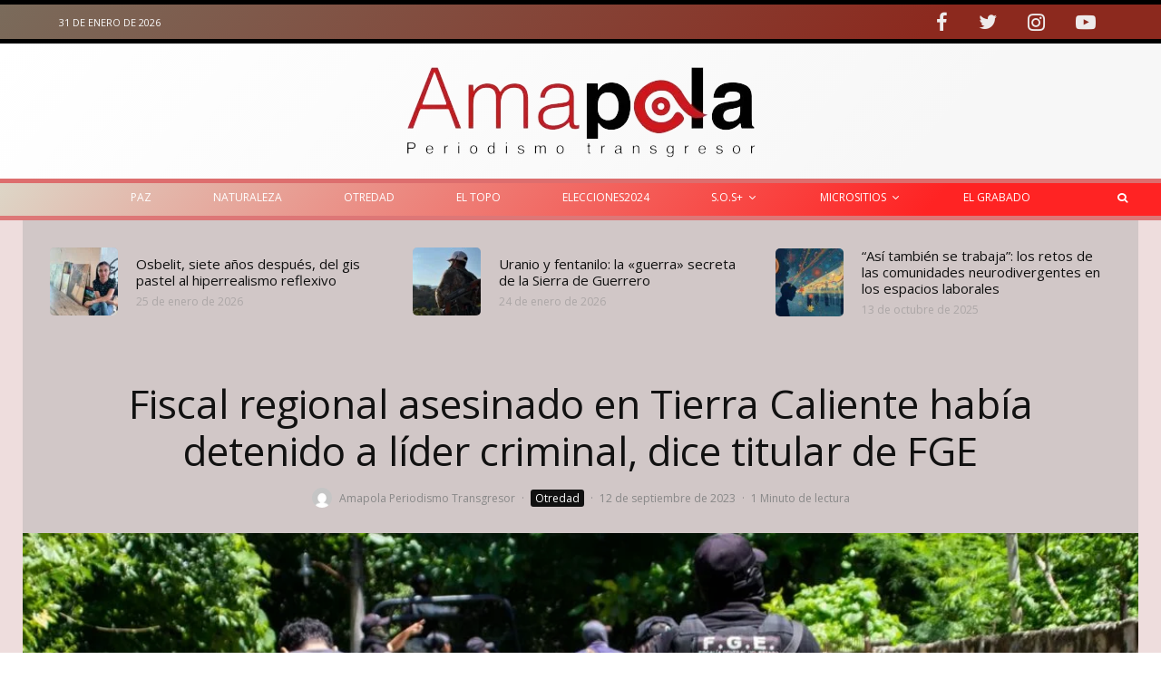

--- FILE ---
content_type: text/html; charset=UTF-8
request_url: https://amapolaperiodismo.com/2023/09/12/fiscal-regional-asesinado-en-tierra-caliente-habia-detenido-a-lider-criminal-dice-titular-de-fge/
body_size: 44846
content:
<!DOCTYPE html>
<html lang="es" prefix="og: https://ogp.me/ns#">
<head>
	<meta charset="UTF-8">
			<meta name="viewport" content="width=device-width, initial-scale=1">
		<link rel="profile" href="http://gmpg.org/xfn/11">
		<meta name="theme-color" content="#e93f2e">
	
<!-- Optimización para motores de búsqueda de Rank Math -  https://rankmath.com/ -->
<title>Fiscal regional asesinado en Tierra Caliente había detenido a líder criminal, dice titular de FGE &mdash; Amapola</title>
<meta name="description" content="Texto: Jesús Guerrero"/>
<meta name="robots" content="follow, index, max-snippet:-1, max-video-preview:-1, max-image-preview:large"/>
<link rel="canonical" href="https://amapolaperiodismo.com/2023/09/12/fiscal-regional-asesinado-en-tierra-caliente-habia-detenido-a-lider-criminal-dice-titular-de-fge/" />
<meta property="og:locale" content="es_ES" />
<meta property="og:type" content="article" />
<meta property="og:title" content="Fiscal regional asesinado en Tierra Caliente había detenido a líder criminal, dice titular de FGE &mdash; Amapola" />
<meta property="og:description" content="Texto: Jesús Guerrero" />
<meta property="og:url" content="https://amapolaperiodismo.com/2023/09/12/fiscal-regional-asesinado-en-tierra-caliente-habia-detenido-a-lider-criminal-dice-titular-de-fge/" />
<meta property="og:site_name" content="Amapola" />
<meta property="article:author" content="https://www.facebook.com/Amapola.periodismo" />
<meta property="article:tag" content="Fiscalía General del Estado" />
<meta property="article:tag" content="Grupos armados" />
<meta property="article:tag" content="Tierra caliente" />
<meta property="article:tag" content="Violencia" />
<meta property="article:section" content="Otredad" />
<meta property="og:updated_time" content="2023-10-02T23:02:53-06:00" />
<meta property="og:image" content="https://amapolaperiodismo.com/wp-content/uploads/2023/09/378179104_789732636358418_9191661179159427952_n.jpg" />
<meta property="og:image:secure_url" content="https://amapolaperiodismo.com/wp-content/uploads/2023/09/378179104_789732636358418_9191661179159427952_n.jpg" />
<meta property="og:image:width" content="1600" />
<meta property="og:image:height" content="1066" />
<meta property="og:image:alt" content="Fiscal regional asesinado en Tierra Caliente había detenido a líder criminal, dice titular de FGE" />
<meta property="og:image:type" content="image/jpeg" />
<meta property="article:published_time" content="2023-09-12T17:29:57-06:00" />
<meta property="article:modified_time" content="2023-10-02T23:02:53-06:00" />
<meta name="twitter:card" content="summary_large_image" />
<meta name="twitter:title" content="Fiscal regional asesinado en Tierra Caliente había detenido a líder criminal, dice titular de FGE &mdash; Amapola" />
<meta name="twitter:description" content="Texto: Jesús Guerrero" />
<meta name="twitter:image" content="https://amapolaperiodismo.com/wp-content/uploads/2023/09/378179104_789732636358418_9191661179159427952_n.jpg" />
<meta name="twitter:label1" content="Escrito por" />
<meta name="twitter:data1" content="Amapola Periodismo Transgresor" />
<meta name="twitter:label2" content="Tiempo de lectura" />
<meta name="twitter:data2" content="1 minuto" />
<script type="application/ld+json" class="rank-math-schema">{"@context":"https://schema.org","@graph":[{"@type":"Organization","@id":"https://amapolaperiodismo.com/#organization","name":"Amapola Periodismo Transgresor","url":"https://amapolaperiodismo.com","logo":{"@type":"ImageObject","@id":"https://amapolaperiodismo.com/#logo","url":"https://amapolaperiodismo.com/wp-content/uploads/2021/12/logo-menu-amapola-110x28.jpg","contentUrl":"https://amapolaperiodismo.com/wp-content/uploads/2021/12/logo-menu-amapola-110x28.jpg","caption":"Amapola","inLanguage":"es","width":"110","height":"28"}},{"@type":"WebSite","@id":"https://amapolaperiodismo.com/#website","url":"https://amapolaperiodismo.com","name":"Amapola","publisher":{"@id":"https://amapolaperiodismo.com/#organization"},"inLanguage":"es"},{"@type":"ImageObject","@id":"https://amapolaperiodismo.com/wp-content/uploads/2023/09/378179104_789732636358418_9191661179159427952_n.jpg","url":"https://amapolaperiodismo.com/wp-content/uploads/2023/09/378179104_789732636358418_9191661179159427952_n.jpg","width":"1600","height":"1066","inLanguage":"es"},{"@type":"BreadcrumbList","@id":"https://amapolaperiodismo.com/2023/09/12/fiscal-regional-asesinado-en-tierra-caliente-habia-detenido-a-lider-criminal-dice-titular-de-fge/#breadcrumb","itemListElement":[{"@type":"ListItem","position":"1","item":{"@id":"https://amapolaperiodismo.com","name":"Inicio"}},{"@type":"ListItem","position":"2","item":{"@id":"https://amapolaperiodismo.com/2023/09/12/fiscal-regional-asesinado-en-tierra-caliente-habia-detenido-a-lider-criminal-dice-titular-de-fge/","name":"Fiscal regional asesinado en Tierra Caliente hab\u00eda detenido a l\u00edder criminal, dice titular de FGE"}}]},{"@type":"WebPage","@id":"https://amapolaperiodismo.com/2023/09/12/fiscal-regional-asesinado-en-tierra-caliente-habia-detenido-a-lider-criminal-dice-titular-de-fge/#webpage","url":"https://amapolaperiodismo.com/2023/09/12/fiscal-regional-asesinado-en-tierra-caliente-habia-detenido-a-lider-criminal-dice-titular-de-fge/","name":"Fiscal regional asesinado en Tierra Caliente hab\u00eda detenido a l\u00edder criminal, dice titular de FGE &mdash; Amapola","datePublished":"2023-09-12T17:29:57-06:00","dateModified":"2023-10-02T23:02:53-06:00","isPartOf":{"@id":"https://amapolaperiodismo.com/#website"},"primaryImageOfPage":{"@id":"https://amapolaperiodismo.com/wp-content/uploads/2023/09/378179104_789732636358418_9191661179159427952_n.jpg"},"inLanguage":"es","breadcrumb":{"@id":"https://amapolaperiodismo.com/2023/09/12/fiscal-regional-asesinado-en-tierra-caliente-habia-detenido-a-lider-criminal-dice-titular-de-fge/#breadcrumb"}},{"@type":"Person","@id":"https://amapolaperiodismo.com/author/amapola-periodismo/","name":"Amapola Periodismo Transgresor","url":"https://amapolaperiodismo.com/author/amapola-periodismo/","image":{"@type":"ImageObject","@id":"https://secure.gravatar.com/avatar/09b41792037742ae2f11735c7015e54aea45728b91cc4600bc30d38f1842ebdd?s=96&amp;d=mm&amp;r=g","url":"https://secure.gravatar.com/avatar/09b41792037742ae2f11735c7015e54aea45728b91cc4600bc30d38f1842ebdd?s=96&amp;d=mm&amp;r=g","caption":"Amapola Periodismo Transgresor","inLanguage":"es"},"sameAs":["https://www.facebook.com/Amapola.periodismo"],"worksFor":{"@id":"https://amapolaperiodismo.com/#organization"}},{"@type":"BlogPosting","headline":"Fiscal regional asesinado en Tierra Caliente hab\u00eda detenido a l\u00edder criminal, dice titular de FGE &mdash;","datePublished":"2023-09-12T17:29:57-06:00","dateModified":"2023-10-02T23:02:53-06:00","author":{"@id":"https://amapolaperiodismo.com/author/amapola-periodismo/","name":"Amapola Periodismo Transgresor"},"publisher":{"@id":"https://amapolaperiodismo.com/#organization"},"description":"Texto: Jes\u00fas Guerrero","name":"Fiscal regional asesinado en Tierra Caliente hab\u00eda detenido a l\u00edder criminal, dice titular de FGE &mdash;","@id":"https://amapolaperiodismo.com/2023/09/12/fiscal-regional-asesinado-en-tierra-caliente-habia-detenido-a-lider-criminal-dice-titular-de-fge/#richSnippet","isPartOf":{"@id":"https://amapolaperiodismo.com/2023/09/12/fiscal-regional-asesinado-en-tierra-caliente-habia-detenido-a-lider-criminal-dice-titular-de-fge/#webpage"},"image":{"@id":"https://amapolaperiodismo.com/wp-content/uploads/2023/09/378179104_789732636358418_9191661179159427952_n.jpg"},"inLanguage":"es","mainEntityOfPage":{"@id":"https://amapolaperiodismo.com/2023/09/12/fiscal-regional-asesinado-en-tierra-caliente-habia-detenido-a-lider-criminal-dice-titular-de-fge/#webpage"}}]}</script>
<!-- /Plugin Rank Math WordPress SEO -->

<link rel='dns-prefetch' href='//fonts.googleapis.com' />
<link rel="alternate" type="application/rss+xml" title="Amapola &raquo; Feed" href="https://amapolaperiodismo.com/feed/" />
<link rel="alternate" type="application/rss+xml" title="Amapola &raquo; Feed de los comentarios" href="https://amapolaperiodismo.com/comments/feed/" />
<link rel="alternate" title="oEmbed (JSON)" type="application/json+oembed" href="https://amapolaperiodismo.com/wp-json/oembed/1.0/embed?url=https%3A%2F%2Famapolaperiodismo.com%2F2023%2F09%2F12%2Ffiscal-regional-asesinado-en-tierra-caliente-habia-detenido-a-lider-criminal-dice-titular-de-fge%2F" />
<link rel="alternate" title="oEmbed (XML)" type="text/xml+oembed" href="https://amapolaperiodismo.com/wp-json/oembed/1.0/embed?url=https%3A%2F%2Famapolaperiodismo.com%2F2023%2F09%2F12%2Ffiscal-regional-asesinado-en-tierra-caliente-habia-detenido-a-lider-criminal-dice-titular-de-fge%2F&#038;format=xml" />
<style id='wp-img-auto-sizes-contain-inline-css' type='text/css'>
img:is([sizes=auto i],[sizes^="auto," i]){contain-intrinsic-size:3000px 1500px}
/*# sourceURL=wp-img-auto-sizes-contain-inline-css */
</style>
<style id='wp-emoji-styles-inline-css' type='text/css'>

	img.wp-smiley, img.emoji {
		display: inline !important;
		border: none !important;
		box-shadow: none !important;
		height: 1em !important;
		width: 1em !important;
		margin: 0 0.07em !important;
		vertical-align: -0.1em !important;
		background: none !important;
		padding: 0 !important;
	}
/*# sourceURL=wp-emoji-styles-inline-css */
</style>
<style id='wp-block-library-inline-css' type='text/css'>
:root{--wp-block-synced-color:#7a00df;--wp-block-synced-color--rgb:122,0,223;--wp-bound-block-color:var(--wp-block-synced-color);--wp-editor-canvas-background:#ddd;--wp-admin-theme-color:#007cba;--wp-admin-theme-color--rgb:0,124,186;--wp-admin-theme-color-darker-10:#006ba1;--wp-admin-theme-color-darker-10--rgb:0,107,160.5;--wp-admin-theme-color-darker-20:#005a87;--wp-admin-theme-color-darker-20--rgb:0,90,135;--wp-admin-border-width-focus:2px}@media (min-resolution:192dpi){:root{--wp-admin-border-width-focus:1.5px}}.wp-element-button{cursor:pointer}:root .has-very-light-gray-background-color{background-color:#eee}:root .has-very-dark-gray-background-color{background-color:#313131}:root .has-very-light-gray-color{color:#eee}:root .has-very-dark-gray-color{color:#313131}:root .has-vivid-green-cyan-to-vivid-cyan-blue-gradient-background{background:linear-gradient(135deg,#00d084,#0693e3)}:root .has-purple-crush-gradient-background{background:linear-gradient(135deg,#34e2e4,#4721fb 50%,#ab1dfe)}:root .has-hazy-dawn-gradient-background{background:linear-gradient(135deg,#faaca8,#dad0ec)}:root .has-subdued-olive-gradient-background{background:linear-gradient(135deg,#fafae1,#67a671)}:root .has-atomic-cream-gradient-background{background:linear-gradient(135deg,#fdd79a,#004a59)}:root .has-nightshade-gradient-background{background:linear-gradient(135deg,#330968,#31cdcf)}:root .has-midnight-gradient-background{background:linear-gradient(135deg,#020381,#2874fc)}:root{--wp--preset--font-size--normal:16px;--wp--preset--font-size--huge:42px}.has-regular-font-size{font-size:1em}.has-larger-font-size{font-size:2.625em}.has-normal-font-size{font-size:var(--wp--preset--font-size--normal)}.has-huge-font-size{font-size:var(--wp--preset--font-size--huge)}.has-text-align-center{text-align:center}.has-text-align-left{text-align:left}.has-text-align-right{text-align:right}.has-fit-text{white-space:nowrap!important}#end-resizable-editor-section{display:none}.aligncenter{clear:both}.items-justified-left{justify-content:flex-start}.items-justified-center{justify-content:center}.items-justified-right{justify-content:flex-end}.items-justified-space-between{justify-content:space-between}.screen-reader-text{border:0;clip-path:inset(50%);height:1px;margin:-1px;overflow:hidden;padding:0;position:absolute;width:1px;word-wrap:normal!important}.screen-reader-text:focus{background-color:#ddd;clip-path:none;color:#444;display:block;font-size:1em;height:auto;left:5px;line-height:normal;padding:15px 23px 14px;text-decoration:none;top:5px;width:auto;z-index:100000}html :where(.has-border-color){border-style:solid}html :where([style*=border-top-color]){border-top-style:solid}html :where([style*=border-right-color]){border-right-style:solid}html :where([style*=border-bottom-color]){border-bottom-style:solid}html :where([style*=border-left-color]){border-left-style:solid}html :where([style*=border-width]){border-style:solid}html :where([style*=border-top-width]){border-top-style:solid}html :where([style*=border-right-width]){border-right-style:solid}html :where([style*=border-bottom-width]){border-bottom-style:solid}html :where([style*=border-left-width]){border-left-style:solid}html :where(img[class*=wp-image-]){height:auto;max-width:100%}:where(figure){margin:0 0 1em}html :where(.is-position-sticky){--wp-admin--admin-bar--position-offset:var(--wp-admin--admin-bar--height,0px)}@media screen and (max-width:600px){html :where(.is-position-sticky){--wp-admin--admin-bar--position-offset:0px}}

/*# sourceURL=wp-block-library-inline-css */
</style><style id='global-styles-inline-css' type='text/css'>
:root{--wp--preset--aspect-ratio--square: 1;--wp--preset--aspect-ratio--4-3: 4/3;--wp--preset--aspect-ratio--3-4: 3/4;--wp--preset--aspect-ratio--3-2: 3/2;--wp--preset--aspect-ratio--2-3: 2/3;--wp--preset--aspect-ratio--16-9: 16/9;--wp--preset--aspect-ratio--9-16: 9/16;--wp--preset--color--black: #000000;--wp--preset--color--cyan-bluish-gray: #abb8c3;--wp--preset--color--white: #ffffff;--wp--preset--color--pale-pink: #f78da7;--wp--preset--color--vivid-red: #cf2e2e;--wp--preset--color--luminous-vivid-orange: #ff6900;--wp--preset--color--luminous-vivid-amber: #fcb900;--wp--preset--color--light-green-cyan: #7bdcb5;--wp--preset--color--vivid-green-cyan: #00d084;--wp--preset--color--pale-cyan-blue: #8ed1fc;--wp--preset--color--vivid-cyan-blue: #0693e3;--wp--preset--color--vivid-purple: #9b51e0;--wp--preset--gradient--vivid-cyan-blue-to-vivid-purple: linear-gradient(135deg,rgb(6,147,227) 0%,rgb(155,81,224) 100%);--wp--preset--gradient--light-green-cyan-to-vivid-green-cyan: linear-gradient(135deg,rgb(122,220,180) 0%,rgb(0,208,130) 100%);--wp--preset--gradient--luminous-vivid-amber-to-luminous-vivid-orange: linear-gradient(135deg,rgb(252,185,0) 0%,rgb(255,105,0) 100%);--wp--preset--gradient--luminous-vivid-orange-to-vivid-red: linear-gradient(135deg,rgb(255,105,0) 0%,rgb(207,46,46) 100%);--wp--preset--gradient--very-light-gray-to-cyan-bluish-gray: linear-gradient(135deg,rgb(238,238,238) 0%,rgb(169,184,195) 100%);--wp--preset--gradient--cool-to-warm-spectrum: linear-gradient(135deg,rgb(74,234,220) 0%,rgb(151,120,209) 20%,rgb(207,42,186) 40%,rgb(238,44,130) 60%,rgb(251,105,98) 80%,rgb(254,248,76) 100%);--wp--preset--gradient--blush-light-purple: linear-gradient(135deg,rgb(255,206,236) 0%,rgb(152,150,240) 100%);--wp--preset--gradient--blush-bordeaux: linear-gradient(135deg,rgb(254,205,165) 0%,rgb(254,45,45) 50%,rgb(107,0,62) 100%);--wp--preset--gradient--luminous-dusk: linear-gradient(135deg,rgb(255,203,112) 0%,rgb(199,81,192) 50%,rgb(65,88,208) 100%);--wp--preset--gradient--pale-ocean: linear-gradient(135deg,rgb(255,245,203) 0%,rgb(182,227,212) 50%,rgb(51,167,181) 100%);--wp--preset--gradient--electric-grass: linear-gradient(135deg,rgb(202,248,128) 0%,rgb(113,206,126) 100%);--wp--preset--gradient--midnight: linear-gradient(135deg,rgb(2,3,129) 0%,rgb(40,116,252) 100%);--wp--preset--font-size--small: 13px;--wp--preset--font-size--medium: 20px;--wp--preset--font-size--large: 36px;--wp--preset--font-size--x-large: 42px;--wp--preset--spacing--20: 0.44rem;--wp--preset--spacing--30: 0.67rem;--wp--preset--spacing--40: 1rem;--wp--preset--spacing--50: 1.5rem;--wp--preset--spacing--60: 2.25rem;--wp--preset--spacing--70: 3.38rem;--wp--preset--spacing--80: 5.06rem;--wp--preset--shadow--natural: 6px 6px 9px rgba(0, 0, 0, 0.2);--wp--preset--shadow--deep: 12px 12px 50px rgba(0, 0, 0, 0.4);--wp--preset--shadow--sharp: 6px 6px 0px rgba(0, 0, 0, 0.2);--wp--preset--shadow--outlined: 6px 6px 0px -3px rgb(255, 255, 255), 6px 6px rgb(0, 0, 0);--wp--preset--shadow--crisp: 6px 6px 0px rgb(0, 0, 0);}:where(.is-layout-flex){gap: 0.5em;}:where(.is-layout-grid){gap: 0.5em;}body .is-layout-flex{display: flex;}.is-layout-flex{flex-wrap: wrap;align-items: center;}.is-layout-flex > :is(*, div){margin: 0;}body .is-layout-grid{display: grid;}.is-layout-grid > :is(*, div){margin: 0;}:where(.wp-block-columns.is-layout-flex){gap: 2em;}:where(.wp-block-columns.is-layout-grid){gap: 2em;}:where(.wp-block-post-template.is-layout-flex){gap: 1.25em;}:where(.wp-block-post-template.is-layout-grid){gap: 1.25em;}.has-black-color{color: var(--wp--preset--color--black) !important;}.has-cyan-bluish-gray-color{color: var(--wp--preset--color--cyan-bluish-gray) !important;}.has-white-color{color: var(--wp--preset--color--white) !important;}.has-pale-pink-color{color: var(--wp--preset--color--pale-pink) !important;}.has-vivid-red-color{color: var(--wp--preset--color--vivid-red) !important;}.has-luminous-vivid-orange-color{color: var(--wp--preset--color--luminous-vivid-orange) !important;}.has-luminous-vivid-amber-color{color: var(--wp--preset--color--luminous-vivid-amber) !important;}.has-light-green-cyan-color{color: var(--wp--preset--color--light-green-cyan) !important;}.has-vivid-green-cyan-color{color: var(--wp--preset--color--vivid-green-cyan) !important;}.has-pale-cyan-blue-color{color: var(--wp--preset--color--pale-cyan-blue) !important;}.has-vivid-cyan-blue-color{color: var(--wp--preset--color--vivid-cyan-blue) !important;}.has-vivid-purple-color{color: var(--wp--preset--color--vivid-purple) !important;}.has-black-background-color{background-color: var(--wp--preset--color--black) !important;}.has-cyan-bluish-gray-background-color{background-color: var(--wp--preset--color--cyan-bluish-gray) !important;}.has-white-background-color{background-color: var(--wp--preset--color--white) !important;}.has-pale-pink-background-color{background-color: var(--wp--preset--color--pale-pink) !important;}.has-vivid-red-background-color{background-color: var(--wp--preset--color--vivid-red) !important;}.has-luminous-vivid-orange-background-color{background-color: var(--wp--preset--color--luminous-vivid-orange) !important;}.has-luminous-vivid-amber-background-color{background-color: var(--wp--preset--color--luminous-vivid-amber) !important;}.has-light-green-cyan-background-color{background-color: var(--wp--preset--color--light-green-cyan) !important;}.has-vivid-green-cyan-background-color{background-color: var(--wp--preset--color--vivid-green-cyan) !important;}.has-pale-cyan-blue-background-color{background-color: var(--wp--preset--color--pale-cyan-blue) !important;}.has-vivid-cyan-blue-background-color{background-color: var(--wp--preset--color--vivid-cyan-blue) !important;}.has-vivid-purple-background-color{background-color: var(--wp--preset--color--vivid-purple) !important;}.has-black-border-color{border-color: var(--wp--preset--color--black) !important;}.has-cyan-bluish-gray-border-color{border-color: var(--wp--preset--color--cyan-bluish-gray) !important;}.has-white-border-color{border-color: var(--wp--preset--color--white) !important;}.has-pale-pink-border-color{border-color: var(--wp--preset--color--pale-pink) !important;}.has-vivid-red-border-color{border-color: var(--wp--preset--color--vivid-red) !important;}.has-luminous-vivid-orange-border-color{border-color: var(--wp--preset--color--luminous-vivid-orange) !important;}.has-luminous-vivid-amber-border-color{border-color: var(--wp--preset--color--luminous-vivid-amber) !important;}.has-light-green-cyan-border-color{border-color: var(--wp--preset--color--light-green-cyan) !important;}.has-vivid-green-cyan-border-color{border-color: var(--wp--preset--color--vivid-green-cyan) !important;}.has-pale-cyan-blue-border-color{border-color: var(--wp--preset--color--pale-cyan-blue) !important;}.has-vivid-cyan-blue-border-color{border-color: var(--wp--preset--color--vivid-cyan-blue) !important;}.has-vivid-purple-border-color{border-color: var(--wp--preset--color--vivid-purple) !important;}.has-vivid-cyan-blue-to-vivid-purple-gradient-background{background: var(--wp--preset--gradient--vivid-cyan-blue-to-vivid-purple) !important;}.has-light-green-cyan-to-vivid-green-cyan-gradient-background{background: var(--wp--preset--gradient--light-green-cyan-to-vivid-green-cyan) !important;}.has-luminous-vivid-amber-to-luminous-vivid-orange-gradient-background{background: var(--wp--preset--gradient--luminous-vivid-amber-to-luminous-vivid-orange) !important;}.has-luminous-vivid-orange-to-vivid-red-gradient-background{background: var(--wp--preset--gradient--luminous-vivid-orange-to-vivid-red) !important;}.has-very-light-gray-to-cyan-bluish-gray-gradient-background{background: var(--wp--preset--gradient--very-light-gray-to-cyan-bluish-gray) !important;}.has-cool-to-warm-spectrum-gradient-background{background: var(--wp--preset--gradient--cool-to-warm-spectrum) !important;}.has-blush-light-purple-gradient-background{background: var(--wp--preset--gradient--blush-light-purple) !important;}.has-blush-bordeaux-gradient-background{background: var(--wp--preset--gradient--blush-bordeaux) !important;}.has-luminous-dusk-gradient-background{background: var(--wp--preset--gradient--luminous-dusk) !important;}.has-pale-ocean-gradient-background{background: var(--wp--preset--gradient--pale-ocean) !important;}.has-electric-grass-gradient-background{background: var(--wp--preset--gradient--electric-grass) !important;}.has-midnight-gradient-background{background: var(--wp--preset--gradient--midnight) !important;}.has-small-font-size{font-size: var(--wp--preset--font-size--small) !important;}.has-medium-font-size{font-size: var(--wp--preset--font-size--medium) !important;}.has-large-font-size{font-size: var(--wp--preset--font-size--large) !important;}.has-x-large-font-size{font-size: var(--wp--preset--font-size--x-large) !important;}
/*# sourceURL=global-styles-inline-css */
</style>

<style id='classic-theme-styles-inline-css' type='text/css'>
/*! This file is auto-generated */
.wp-block-button__link{color:#fff;background-color:#32373c;border-radius:9999px;box-shadow:none;text-decoration:none;padding:calc(.667em + 2px) calc(1.333em + 2px);font-size:1.125em}.wp-block-file__button{background:#32373c;color:#fff;text-decoration:none}
/*# sourceURL=/wp-includes/css/classic-themes.min.css */
</style>
<link rel='stylesheet' id='zeen-style-css' href='https://amapolaperiodismo.com/wp-content/themes/zeen/assets/css/style.min.css?ver=4.1.0' type='text/css' media='all' />
<style id='zeen-style-inline-css' type='text/css'>
.content-bg, .block-skin-5:not(.skin-inner), .block-skin-5.skin-inner > .tipi-row-inner-style, .article-layout-skin-1.title-cut-bl .hero-wrap .meta:before, .article-layout-skin-1.title-cut-bc .hero-wrap .meta:before, .article-layout-skin-1.title-cut-bl .hero-wrap .share-it:before, .article-layout-skin-1.title-cut-bc .hero-wrap .share-it:before, .standard-archive .page-header, .skin-dark .flickity-viewport, .zeen__var__options label { background: #d1c7c7;}a.zeen-pin-it{position: absolute}.background.mask {background-color: transparent}.side-author__wrap .mask a {display:inline-block;height:70px}.timed-pup,.modal-wrap {position:fixed;visibility:hidden}.to-top__fixed .to-top a{background-color:#a30b0b; color: #f0e2e2}.article-layout-skin-1 .splitter--fade:before { background: linear-gradient(0, rgba(209,199,199,1) 0%, rgba(209,199,199,0) 100%); }.block-wrap-native .splitter--fade:before, .block-wrap-native .splitter--fade:after { background: linear-gradient(0, rgba(209,199,199,1) 0%, rgba(0,0,0,0) 80%); }.splitter .shape--fill { fill: #d1c7c7 }.wpcf7-form-control.wpcf7-text, .wpcf7-form-control.wpcf7-text[type="text"], .wpcf7-form-control.wpcf7-text[type="email"], .wpcf7-form-control.wpcf7-textarea, .hero, .mask, .preview-grid .mask, .preview-slider .mask, .user-page-box { background: #c0b6b6; }.site-inner { background-color: #eedddd; }.splitter svg g { fill: #eedddd; }.inline-post .block article .title { font-size: 35px;}input[type=submit], button, .tipi-button,.button,.wpcf7-submit,.button__back__home{ border-radius: 3px; }.fontfam-1 { font-family: 'Open Sans',sans-serif!important;}input,input[type="number"],.body-f1, .quotes-f1 blockquote, .quotes-f1 q, .by-f1 .byline, .sub-f1 .subtitle, .wh-f1 .widget-title, .headings-f1 h1, .headings-f1 h2, .headings-f1 h3, .headings-f1 h4, .headings-f1 h5, .headings-f1 h6, .font-1, div.jvectormap-tip {font-family:'Open Sans',sans-serif;font-weight: 400;font-style: normal;}.fontfam-2 { font-family:'Open Sans',sans-serif!important; }input[type=submit], button, .tipi-button,.button,.wpcf7-submit,.button__back__home,.body-f2, .quotes-f2 blockquote, .quotes-f2 q, .by-f2 .byline, .sub-f2 .subtitle, .wh-f2 .widget-title, .headings-f2 h1, .headings-f2 h2, .headings-f2 h3, .headings-f2 h4, .headings-f2 h5, .headings-f2 h6, .font-2 {font-family:'Open Sans',sans-serif;font-weight: 400;font-style: normal;}.fontfam-3 { font-family:'Open Sans',sans-serif!important;}.body-f3, .quotes-f3 blockquote, .quotes-f3 q, .by-f3 .byline, .sub-f3 .subtitle, .wh-f3 .widget-title, .headings-f3 h1, .headings-f3 h2, .headings-f3 h3, .headings-f3 h4, .headings-f3 h5, .headings-f3 h6, .font-3 {font-family:'Open Sans',sans-serif;font-style: normal;font-weight: 400;}.tipi-row, .tipi-builder-on .contents-wrap > p { max-width: 1230px ; }.slider-columns--3 article { width: 360px }.slider-columns--2 article { width: 555px }.slider-columns--4 article { width: 262.5px }.single .site-content .tipi-row { max-width: 1230px ; }.single-product .site-content .tipi-row { max-width: 1230px ; }.date--secondary { color: #fafafa; }.date--main { color: #e6d9d9; }.global-accent-border { border-color: #e93f2e; }.trending-accent-border { border-color: #ddcac9; }.trending-accent-bg { border-color: #ddcac9; }.wpcf7-submit, .tipi-button.block-loader { background: #1d1e1f; }.wpcf7-submit:hover, .tipi-button.block-loader:hover { background: #424242; }.preview-classic .read-more.tipi-button { color: #fff!important; }.preview-classic .read-more { background: #1d1e1f; }.preview-classic:hover .read-more { background: #111; }.tipi-button.block-loader { color: #ffffff!important; }.wpcf7-submit { background: #18181e; }.wpcf7-submit:hover { background: #111; }.global-accent-bg, .icon-base-2:hover .icon-bg, #progress { background-color: #e93f2e; }.global-accent-text, .mm-submenu-2 .mm-51 .menu-wrap > .sub-menu > li > a { color: #e93f2e; }body { color:#444;}.excerpt { color:#444;}.mode--alt--b .excerpt, .block-skin-2 .excerpt, .block-skin-2 .preview-classic .custom-button__fill-2 { color:#888!important;}.read-more-wrap { color:#767676;}.logo-fallback a { color:#000!important;}.site-mob-header .logo-fallback a { color:#000!important;}blockquote:not(.comment-excerpt) { color:#111;}.mode--alt--b blockquote:not(.comment-excerpt), .mode--alt--b .block-skin-0.block-wrap-quote .block-wrap-quote blockquote:not(.comment-excerpt), .mode--alt--b .block-skin-0.block-wrap-quote .block-wrap-quote blockquote:not(.comment-excerpt) span { color:#fff!important;}.byline, .byline a { color:#888;}.mode--alt--b .block-wrap-classic .byline, .mode--alt--b .block-wrap-classic .byline a, .mode--alt--b .block-wrap-thumbnail .byline, .mode--alt--b .block-wrap-thumbnail .byline a, .block-skin-2 .byline a, .block-skin-2 .byline { color:#888;}.preview-classic .meta .title, .preview-thumbnail .meta .title,.preview-56 .meta .title{ color:#111;}h1, h2, h3, h4, h5, h6, .block-title { color:#111;}.sidebar-widget  .widget-title { color:#ffffff!important;}.link-color-wrap a, .woocommerce-Tabs-panel--description a { color: #333; }.mode--alt--b .link-color-wrap a, .mode--alt--b .woocommerce-Tabs-panel--description a { color: #888; }.copyright, .site-footer .bg-area-inner .copyright a { color: #8e8e8e; }.link-color-wrap a:hover { color: #000; }.mode--alt--b .link-color-wrap a:hover { color: #555; }body{line-height:1.66}input[type=submit], button, .tipi-button,.button,.wpcf7-submit,.button__back__home{letter-spacing:0.03em}.sub-menu a:not(.tipi-button){letter-spacing:0.1em}.widget-title{letter-spacing:0.15em}html, body{font-size:15px}.byline{font-size:12px}input[type=submit], button, .tipi-button,.button,.wpcf7-submit,.button__back__home{font-size:11px}.excerpt{font-size:15px}.logo-fallback, .secondary-wrap .logo-fallback a{font-size:22px}.logo span{font-size:12px}.breadcrumbs{font-size:10px}.hero-meta.tipi-s-typo .title{font-size:24px}.hero-meta.tipi-s-typo .subtitle{font-size:15px}.hero-meta.tipi-m-typo .title{font-size:20px}.hero-meta.tipi-m-typo .subtitle{font-size:15px}.hero-meta.tipi-xl-typo .title{font-size:20px}.hero-meta.tipi-xl-typo .subtitle{font-size:15px}.block-html-content h1, .single-content .entry-content h1{font-size:20px}.block-html-content h2, .single-content .entry-content h2{font-size:20px}.block-html-content h3, .single-content .entry-content h3{font-size:20px}.block-html-content h4, .single-content .entry-content h4{font-size:20px}.block-html-content h5, .single-content .entry-content h5{font-size:18px}.footer-block-links{font-size:8px}blockquote, q{font-size:20px}.site-footer .copyright{font-size:12px}.footer-navigation{font-size:12px}.site-footer .menu-icons{font-size:12px}.block-title, .page-title{font-size:24px}.block-subtitle{font-size:18px}.block-col-self .preview-2 .title{font-size:22px}.block-wrap-classic .tipi-m-typo .title-wrap .title{font-size:22px}.tipi-s-typo .title, .ppl-s-3 .tipi-s-typo .title, .zeen-col--wide .ppl-s-3 .tipi-s-typo .title, .preview-1 .title, .preview-21:not(.tipi-xs-typo) .title{font-size:22px}.tipi-xs-typo .title, .tipi-basket-wrap .basket-item .title{font-size:15px}.meta .read-more-wrap{font-size:11px}.widget-title{font-size:12px}.split-1:not(.preview-thumbnail) .mask{-webkit-flex: 0 0 calc( 34% - 15px);
					-ms-flex: 0 0 calc( 34% - 15px);
					flex: 0 0 calc( 34% - 15px);
					width: calc( 34% - 15px);}.preview-thumbnail .mask{-webkit-flex: 0 0 65px;
					-ms-flex: 0 0 65px;
					flex: 0 0 65px;
					width: 65px;}.footer-lower-area{padding-top:40px}.footer-lower-area{padding-bottom:40px}.footer-upper-area{padding-bottom:40px}.footer-upper-area{padding-top:40px}.footer-widget-wrap{padding-bottom:40px}.footer-widget-wrap{padding-top:40px}.tipi-button-cta-header{font-size:16px}.block-wrap-grid .tipi-xl-typo .title{font-size:22px}.block-wrap-grid .tipi-l-typo .title{font-size:22px}.block-wrap-grid .tipi-m-typo .title-wrap .title, .block-94 .block-piece-2 .tipi-xs-12 .title-wrap .title, .zeen-col--wide .block-wrap-grid:not(.block-wrap-81):not(.block-wrap-82) .tipi-m-typo .title-wrap .title, .zeen-col--wide .block-wrap-grid .tipi-l-typo .title, .zeen-col--wide .block-wrap-grid .tipi-xl-typo .title{font-size:24px}.block-wrap-grid .tipi-s-typo .title-wrap .title, .block-92 .block-piece-2 article .title-wrap .title, .block-94 .block-piece-2 .tipi-xs-6 .title-wrap .title{font-size:18px!important}.block-wrap-grid .tipi-s-typo .title-wrap .subtitle, .block-92 .block-piece-2 article .title-wrap .subtitle, .block-94 .block-piece-2 .tipi-xs-6 .title-wrap .subtitle{font-size:18px}.block-wrap-grid .tipi-m-typo .title-wrap .subtitle, .block-wrap-grid .tipi-l-typo .title-wrap .subtitle, .block-wrap-grid .tipi-xl-typo .title-wrap .subtitle, .block-94 .block-piece-2 .tipi-xs-12 .title-wrap .subtitle, .zeen-col--wide .block-wrap-grid:not(.block-wrap-81):not(.block-wrap-82) .tipi-m-typo .title-wrap .subtitle{font-size:20px}.preview-grid .read-more-wrap{font-size:11px}.block-wrap-grid .title{letter-spacing:-0.05em}input[type=submit], button, .tipi-button,.button,.wpcf7-submit,.button__back__home{ text-transform: uppercase; }.entry-title{ text-transform: none; }.logo-fallback{ text-transform: none; }.block-wrap-slider .title-wrap .title{ text-transform: none; }.block-wrap-grid .title-wrap .title, .tile-design-4 .meta .title-wrap .title{ text-transform: none; }.block-wrap-classic .title-wrap .title{ text-transform: none; }.block-title{ text-transform: none; }.meta .excerpt .read-more{ text-transform: uppercase; }.preview-grid .read-more{ text-transform: uppercase; }.block-subtitle{ text-transform: none; }.byline{ text-transform: none; }.widget-title{ text-transform: none; }.main-navigation .menu-item, .main-navigation .menu-icon .menu-icon--text{ text-transform: uppercase; }.secondary-navigation, .secondary-wrap .menu-icon .menu-icon--text{ text-transform: uppercase; }.footer-lower-area .menu-item, .footer-lower-area .menu-icon span{ text-transform: none; }.sub-menu a:not(.tipi-button){ text-transform: none; }.site-mob-header .menu-item, .site-mob-header .menu-icon span{ text-transform: uppercase; }.single-content .entry-content h1, .single-content .entry-content h2, .single-content .entry-content h3, .single-content .entry-content h4, .single-content .entry-content h5, .single-content .entry-content h6, .meta__full h1, .meta__full h2, .meta__full h3, .meta__full h4, .meta__full h5, .bbp__thread__title{ text-transform: none; }.mm-submenu-2 .mm-11 .menu-wrap > *, .mm-submenu-2 .mm-31 .menu-wrap > *, .mm-submenu-2 .mm-21 .menu-wrap > *, .mm-submenu-2 .mm-51 .menu-wrap > *  { border-top: 3px solid transparent; }.separation-border { margin-bottom: 45px; }.load-more-wrap-1 { padding-top: 45px; }.block-wrap-classic .inf-spacer + .block:not(.block-62) { margin-top: 45px; }.separation-border-v { background: #7b2626;}.separation-border-v { height: calc( 100% -  45px - 1px); }@media only screen and (max-width: 480px) {.separation-border { margin-bottom: 30px;}}.grid-spacing { border-top-width: 30px; }.sidebar-wrap .sidebar { padding-right: 60px; padding-left: 10px; padding-top:0px; padding-bottom:0px; }.sidebar-left .sidebar-wrap .sidebar { padding-right: 10px; padding-left: 60px; }@media only screen and (min-width: 481px) {.block-wrap-grid .block-title-area, .block-wrap-98 .block-piece-2 article:last-child { margin-bottom: -30px; }.block-wrap-92 .tipi-row-inner-box { margin-top: -30px; }.block-wrap-grid .only-filters { top: 30px; }.grid-spacing { border-right-width: 30px; }.block-fs {padding:30px;}.block-wrap-grid:not(.block-wrap-81) .block { width: calc( 100% + 30px ); }}@media only screen and (max-width: 767px) {.mobile__design--side .mask {
		width: calc( 34% - 15px);
	}}@media only screen and (min-width: 768px) {input[type=submit], button, .tipi-button,.button,.wpcf7-submit,.button__back__home{letter-spacing:0.09em}.hero-meta.tipi-s-typo .title{font-size:40px}.hero-meta.tipi-s-typo .subtitle{font-size:18px}.hero-meta.tipi-m-typo .title{font-size:30px}.hero-meta.tipi-m-typo .subtitle{font-size:18px}.hero-meta.tipi-xl-typo .title{font-size:30px}.hero-meta.tipi-xl-typo .subtitle{font-size:18px}.block-html-content h1, .single-content .entry-content h1{font-size:30px}.block-html-content h2, .single-content .entry-content h2{font-size:30px}.block-html-content h3, .single-content .entry-content h3{font-size:24px}.block-html-content h4, .single-content .entry-content h4{font-size:24px}blockquote, q{font-size:25px}.main-navigation, .main-navigation .menu-icon--text{font-size:12px}.sub-menu a:not(.tipi-button){font-size:12px}.main-navigation .menu-icon, .main-navigation .trending-icon-solo{font-size:12px}.secondary-wrap-v .standard-drop>a,.secondary-wrap, .secondary-wrap a, .secondary-wrap .menu-icon--text{font-size:11px}.secondary-wrap .menu-icon, .secondary-wrap .menu-icon a, .secondary-wrap .trending-icon-solo{font-size:13px}.block-wrap-grid .tipi-xl-typo .title{font-size:30px}.block-wrap-grid .tipi-l-typo .title{font-size:30px}.layout-side-info .details{width:130px;float:left}.sticky-header--active.site-header.size-set .logo img, .site-header.size-set.slidedown .logo img, .site-header.size-set.sticky-menu-2.stuck .logo img { height: 10px!important; }.sticky-header--active.site-header .bg-area, .site-header.sticky-menu-2.stuck .bg-area, .site-header.slidedown .bg-area, .main-navigation.stuck .menu-bg-area, .sticky-4-unfixed .header-skin-4.site-header .bg-area { background: rgba(249,249,249,0.9); }.mm-skin-4 .mm-art .menu-wrap, .mm-skin-4 .sub-menu, .trending-inline-drop .block-wrap, .trending-inline-drop, .trending-inline.dropper:hover { background: #ffffff; }.mm-skin-4 .mm-art .menu-wrap .block-wrap:not(.tile-design-4):not(.classic-title-overlay) a, .mm-skin-4 .sub-menu a, .mm-skin-4 .dropper .block-title-area .block-title, .mm-skin-4 .dropper .block-title-area .block-title a, .mm-skin-4 .mm-art .tipi-arrow, .mm-skin-4 .drop-it article .price, .trending-inline-drop .trending-inline-wrap .block article a, .trending-inline-drop, .trending-inline.dropper:hover a { color: #111111; }.mm-skin-4 .mm-art .tipi-arrow, .trending-inline-drop .trending-selected { border-color: #111111; }.mm-skin-4 .mm-art .tipi-arrow i:after { background: #111111; }.title-contrast .hero-wrap { height: calc( 100vh - 116px ); }.block-col-self .block-71 .tipi-s-typo .title { font-size: 18px; }.zeen-col--narrow .block-wrap-classic .tipi-m-typo .title-wrap .title { font-size: 18px; }.mode--alt--b .footer-widget-area:not(.footer-widget-area-1) + .footer-lower-area { border-top:1px #333333 solid ; }.footer-widget-wrap { border-right:1px #333333 solid ; }.footer-widget-wrap .widget_search form, .footer-widget-wrap select { border-color:#333333; }.footer-widget-wrap .zeen-widget { border-bottom:1px #333333 solid ; }.footer-widget-wrap .zeen-widget .preview-thumbnail { border-bottom-color: #333333;}.secondary-wrap .menu-padding, .secondary-wrap .ul-padding > li > a {
			padding-top: 8px;
			padding-bottom: 7px;
		}}@media only screen and (min-width: 1240px) {.hero-l .single-content {padding-top: 45px}.align-fs .contents-wrap .video-wrap, .align-fs-center .aligncenter.size-full, .align-fs-center .wp-caption.aligncenter .size-full, .align-fs-center .tiled-gallery, .align-fs .alignwide { width: 1170px; }.align-fs .contents-wrap .video-wrap { height: 658px; }.has-bg .align-fs .contents-wrap .video-wrap, .has-bg .align-fs .alignwide, .has-bg .align-fs-center .aligncenter.size-full, .has-bg .align-fs-center .wp-caption.aligncenter .size-full, .has-bg .align-fs-center .tiled-gallery { width: 1230px; }.has-bg .align-fs .contents-wrap .video-wrap { height: 691px; }.logo-fallback, .secondary-wrap .logo-fallback a{font-size:30px}.breadcrumbs{font-size:11px}.hero-meta.tipi-s-typo .title{font-size:50px}.hero-meta.tipi-m-typo .title{font-size:44px}.hero-meta.tipi-xl-typo .title{font-size:50px}.block-html-content h1, .single-content .entry-content h1{font-size:44px}.block-html-content h2, .single-content .entry-content h2{font-size:40px}.block-html-content h3, .single-content .entry-content h3{font-size:30px}.block-html-content h4, .single-content .entry-content h4{font-size:20px}.secondary-wrap .menu-icon, .secondary-wrap .menu-icon a, .secondary-wrap .trending-icon-solo{font-size:22px}.block-title, .page-title{font-size:30px}.block-subtitle{font-size:20px}.block-col-self .preview-2 .title{font-size:18px}.block-wrap-classic .tipi-m-typo .title-wrap .title{font-size:30px}.tipi-s-typo .title, .ppl-s-3 .tipi-s-typo .title, .zeen-col--wide .ppl-s-3 .tipi-s-typo .title, .preview-1 .title, .preview-21:not(.tipi-xs-typo) .title{font-size:24px}.split-1:not(.preview-thumbnail) .mask{-webkit-flex: 0 0 calc( 50% - 15px);
					-ms-flex: 0 0 calc( 50% - 15px);
					flex: 0 0 calc( 50% - 15px);
					width: calc( 50% - 15px);}.footer-lower-area{padding-top:90px}.footer-lower-area{padding-bottom:90px}.footer-upper-area{padding-bottom:50px}.footer-upper-area{padding-top:50px}.footer-widget-wrap{padding-bottom:298px}.footer-widget-wrap{padding-top:32px}.block-wrap-grid .tipi-xl-typo .title{font-size:45px}.block-wrap-grid .tipi-l-typo .title{font-size:36px}.block-wrap-grid .tipi-m-typo .title-wrap .title, .block-94 .block-piece-2 .tipi-xs-12 .title-wrap .title, .zeen-col--wide .block-wrap-grid:not(.block-wrap-81):not(.block-wrap-82) .tipi-m-typo .title-wrap .title, .zeen-col--wide .block-wrap-grid .tipi-l-typo .title, .zeen-col--wide .block-wrap-grid .tipi-xl-typo .title{font-size:40px}.block-wrap-grid .tipi-s-typo .title-wrap .subtitle, .block-92 .block-piece-2 article .title-wrap .subtitle, .block-94 .block-piece-2 .tipi-xs-6 .title-wrap .subtitle{font-size:14px}}.main-menu-bar-color-1 .current-menu-item > a, .main-menu-bar-color-1 .menu-main-menu > .dropper.active:not(.current-menu-item) > a { background-color: #e93f2e;}.site-header a { color: #ffffff; }.site-skin-3.content-subscribe, .site-skin-3.content-subscribe .subtitle, .site-skin-3.content-subscribe input, .site-skin-3.content-subscribe h2 { color: #fff; } .site-skin-3.content-subscribe input[type="email"] { border-color: #fff; }.footer-widget-wrap .widget_search form { border-color:#333333; }.content-area .zeen-widget { padding:10px 0px 10px; }.content-area .zeen-widget{ margin-bottom:0px; }.grid-image-1 .mask-overlay { background-color: #0a0808 ; }.with-fi.preview-grid,.with-fi.preview-grid .byline,.with-fi.preview-grid .subtitle, .with-fi.preview-grid a { color: #fff; }.preview-grid .mask-overlay { opacity: 0.2 ; }@media (pointer: fine) {.preview-grid:hover .mask-overlay { opacity: 0.4 ; }}.slider-image-1 .mask-overlay { background-color: #1a1d1e ; }.with-fi.preview-slider-overlay,.with-fi.preview-slider-overlay .byline,.with-fi.preview-slider-overlay .subtitle, .with-fi.preview-slider-overlay a { color: #fff; }.preview-slider-overlay .mask-overlay { opacity: 0.2 ; }@media (pointer: fine) {.preview-slider-overlay:hover .mask-overlay { opacity: 0.6 ; }}.site-footer .bg-area-inner { background-image: linear-gradient(130deg, #b5b0a8 0%, #630000 80%);  }.site-footer .bg-area-inner .background { background-image: none; opacity: 1; }.footer-lower-area { color: #ffffff; }.to-top-2 a { border-color: #ffffff; }.to-top-2 i:after { background: #ffffff; }.site-footer .bg-area-inner,.site-footer .bg-area-inner .byline,.site-footer .bg-area-inner a,.site-footer .bg-area-inner .widget_search form *,.site-footer .bg-area-inner h3,.site-footer .bg-area-inner .widget-title { color:#ffffff; }.site-footer .bg-area-inner .tipi-spin.tipi-row-inner-style:before { border-color:#ffffff; }.footer-widget-bg-area .block-skin-0 .tipi-arrow { color:#f9f9f9; border-color:#f9f9f9; }.footer-widget-bg-area .block-skin-0 .tipi-arrow i:after{ background:#f9f9f9; }.footer-widget-bg-area,.footer-widget-bg-area .byline,.footer-widget-bg-area a,.footer-widget-bg-area .widget_search form *,.footer-widget-bg-area h3,.footer-widget-bg-area .widget-title { color:#f9f9f9; }.footer-widget-bg-area .tipi-spin.tipi-row-inner-style:before { border-color:#f9f9f9; }.site-header .bg-area { background-image: linear-gradient(130deg, #ffffff 0%, #f7f7f7 80%);  }.site-header .bg-area .background { background-image: none; opacity: 1; }.sidebar-wrap .bg-area, .sidebar-wrap .bg-area .woo-product-rating span, .sidebar-wrap .bg-area .stack-design-3 .meta { background-color: #ffffff; }.sidebar-wrap .bg-area .widget_search form, .sidebar-wrap .bg-area .widget_product_search form, .sidebar-wrap .bg-area .lwa-input-wrap input { border-color: #eeeeee; }.sidebar-wrap .bg-area .zeen-checkbox label .zeen-i { background: #eeeeee; }.article-layout-skin-1 .user-page-box, .skin-light .user-page-box { background: #ffffff; }.sidebar-wrap .bg-area .background { background-image: none; opacity: 1; }.site-skin-3 .sidebar:not(.sidebar-own-bg) { color: #000000; }.sidebar-wrap .bg-area .load-more-wrap .tipi-arrow { border-color:#000000; color:#000000; }.sidebar-wrap .bg-area .load-more-wrap .tipi-arrow i:after { background:#000000; }.sidebar-wrap .bg-area,.sidebar-wrap .bg-area .byline,.sidebar-wrap .bg-area a,.sidebar-wrap .bg-area .widget_search form *,.sidebar-wrap .bg-area h3,.sidebar-wrap .bg-area .widget-title { color:#000000; }.sidebar-wrap .bg-area .tipi-spin.tipi-row-inner-style:before { border-color:#000000; }.content-subscribe .bg-area, .content-subscribe .bg-area .woo-product-rating span, .content-subscribe .bg-area .stack-design-3 .meta { background-color: #272727; }.content-subscribe .bg-area .background { opacity: 0.5; }.content-subscribe .bg-area,.content-subscribe .bg-area .byline,.content-subscribe .bg-area a,.content-subscribe .bg-area .widget_search form *,.content-subscribe .bg-area h3,.content-subscribe .bg-area .widget-title { color:#fff; }.content-subscribe .bg-area .tipi-spin.tipi-row-inner-style:before { border-color:#fff; }.site-mob-header .bg-area, .site-mob-header .bg-area .woo-product-rating span, .site-mob-header .bg-area .stack-design-3 .meta { background-color: #fff9f9; }.site-mob-header .bg-area .background { background-image: none; opacity: 1; }.site-mob-header .bg-area .tipi-i-menu-mob, .site-mob-menu-a-4.mob-open .tipi-i-menu-mob:before, .site-mob-menu-a-4.mob-open .tipi-i-menu-mob:after { background:#1e1e1e; }.site-mob-header .bg-area,.site-mob-header .bg-area .byline,.site-mob-header .bg-area a,.site-mob-header .bg-area .widget_search form *,.site-mob-header .bg-area h3,.site-mob-header .bg-area .widget-title { color:#1e1e1e; }.site-mob-header .bg-area .tipi-spin.tipi-row-inner-style:before { border-color:#1e1e1e; }.main-navigation, .main-navigation .menu-icon--text { color: #ffffff; }.main-navigation .horizontal-menu>li>a { padding-left: 34px; padding-right: 34px; }.main-navigation .menu-icons>li>a{ padding-left: 12px;	padding-right: 12px;}.main-navigation .menu-bg-area { background-image: linear-gradient(130deg, #ddd6c7 0%, #ff2323 80%);  }.main-navigation-border { border-bottom:5px #dd7777 solid ; }.main-navigation-border .drop-search { border-top:5px #dd7777 solid ; }#progress {bottom: 0;height: 5px; }.sticky-menu-2:not(.active) #progress  { bottom: -5px;  }.secondary-wrap .menu-bg-area { border-bottom:5px #000000 solid ; border-top: 5px #000000 solid ; }#progress { background-color: #e93f2e; }.main-navigation-border { border-top: 5px #dd6e6e solid ; }.main-navigation .horizontal-menu .drop, .main-navigation .horizontal-menu > li > a, .date--main {
			padding-top: 6px;
			padding-bottom: 11px;
		}.site-mob-header .menu-icon { font-size: 13px; }.secondary-wrap .menu-bg-area { background-image: linear-gradient(130deg, #7a6b5b 0%, #8c291e 80%);  }.secondary-wrap-v .standard-drop>a,.secondary-wrap, .secondary-wrap a, .secondary-wrap .menu-icon--text { color: #eeebeb; }.secondary-wrap .menu-secondary > li > a, .secondary-icons li > a { padding-left: 17px; padding-right: 17px; }.mc4wp-form-fields input[type=submit], .mc4wp-form-fields button, #subscribe-submit input[type=submit], .subscribe-wrap input[type=submit] {color: #fff;background-color: #383838;}.site-mob-header:not(.site-mob-header-11) .header-padding .logo-main-wrap, .site-mob-header:not(.site-mob-header-11) .header-padding .icons-wrap a, .site-mob-header-11 .header-padding {
		padding-top: 20px;
		padding-bottom: 20px;
	}.site-header .header-padding {
		padding-top:15px;
		padding-bottom:14px;
	}.site-header.sticky-menu-2.stuck .header-padding, .site-header.slidedown .header-padding, .sticky-header--active.site-header .header-padding, .main-navigation.stuck .horizontal-menu > li > a { padding-top: 10px; padding-bottom: 30px; }.subscribe-wrap, .subscribe-wrap .content div { color: #fff; }@media only screen and (min-width: 768px){.tipi-m-0 {display: none}}
/*# sourceURL=zeen-style-inline-css */
</style>
<link rel='stylesheet' id='zeen-dark-mode-css' href='https://amapolaperiodismo.com/wp-content/themes/zeen/assets/css/dark.min.css?ver=4.1.0' type='text/css' media='all' />
<link rel='stylesheet' id='zeen-fonts-css' href='https://fonts.googleapis.com/css?family=Open+Sans%3A400%2Citalic%7COpen+Sans%3A400%2C700&#038;subset=latin&#038;display=swap' type='text/css' media='all' />
<link rel='stylesheet' id='photoswipe-css' href='https://amapolaperiodismo.com/wp-content/themes/zeen/assets/css/photoswipe.min.css?ver=4.1.3' type='text/css' media='all' />
<script type="text/javascript" src="https://amapolaperiodismo.com/wp-includes/js/jquery/jquery.min.js?ver=3.7.1" id="jquery-core-js"></script>
<script type="text/javascript" src="https://amapolaperiodismo.com/wp-includes/js/jquery/jquery-migrate.min.js?ver=3.4.1" id="jquery-migrate-js"></script>
<link rel="https://api.w.org/" href="https://amapolaperiodismo.com/wp-json/" /><link rel="alternate" title="JSON" type="application/json" href="https://amapolaperiodismo.com/wp-json/wp/v2/posts/19989" /><link rel="EditURI" type="application/rsd+xml" title="RSD" href="https://amapolaperiodismo.com/xmlrpc.php?rsd" />
<meta name="generator" content="WordPress 6.9" />
<link rel='shortlink' href='https://amapolaperiodismo.com/?p=19989' />
<link rel="preload" type="font/woff2" as="font" href="https://amapolaperiodismo.com/wp-content/themes/zeen/assets/css/tipi/tipi.woff2?9oa0lg" crossorigin="anonymous"><link rel="dns-prefetch" href="//fonts.googleapis.com"><link rel="preconnect" href="https://fonts.gstatic.com/" crossorigin="anonymous"><link rel="preload" as="image" href="https://amapolaperiodismo.com/wp-content/uploads/2023/09/378179104_789732636358418_9191661179159427952_n-1155x770.jpg" imagesrcset="https://amapolaperiodismo.com/wp-content/uploads/2023/09/378179104_789732636358418_9191661179159427952_n-1155x770.jpg 1155w, https://amapolaperiodismo.com/wp-content/uploads/2023/09/378179104_789732636358418_9191661179159427952_n-300x200.jpg 300w, https://amapolaperiodismo.com/wp-content/uploads/2023/09/378179104_789732636358418_9191661179159427952_n-1024x682.jpg 1024w, https://amapolaperiodismo.com/wp-content/uploads/2023/09/378179104_789732636358418_9191661179159427952_n-770x513.jpg 770w, https://amapolaperiodismo.com/wp-content/uploads/2023/09/378179104_789732636358418_9191661179159427952_n-1536x1023.jpg 1536w, https://amapolaperiodismo.com/wp-content/uploads/2023/09/378179104_789732636358418_9191661179159427952_n-370x247.jpg 370w, https://amapolaperiodismo.com/wp-content/uploads/2023/09/378179104_789732636358418_9191661179159427952_n-293x195.jpg 293w, https://amapolaperiodismo.com/wp-content/uploads/2023/09/378179104_789732636358418_9191661179159427952_n-1400x933.jpg 1400w, https://amapolaperiodismo.com/wp-content/uploads/2023/09/378179104_789732636358418_9191661179159427952_n-120x80.jpg 120w, https://amapolaperiodismo.com/wp-content/uploads/2023/09/378179104_789732636358418_9191661179159427952_n-240x160.jpg 240w, https://amapolaperiodismo.com/wp-content/uploads/2023/09/378179104_789732636358418_9191661179159427952_n-390x260.jpg 390w, https://amapolaperiodismo.com/wp-content/uploads/2023/09/378179104_789732636358418_9191661179159427952_n.jpg 1600w" imagesizes="(max-width: 1155px) 100vw, 1155px"><link rel="icon" href="https://amapolaperiodismo.com/wp-content/uploads/2024/07/cropped-iconoama-32x32.png" sizes="32x32" />
<link rel="icon" href="https://amapolaperiodismo.com/wp-content/uploads/2024/07/cropped-iconoama-192x192.png" sizes="192x192" />
<link rel="apple-touch-icon" href="https://amapolaperiodismo.com/wp-content/uploads/2024/07/cropped-iconoama-180x180.png" />
<meta name="msapplication-TileImage" content="https://amapolaperiodismo.com/wp-content/uploads/2024/07/cropped-iconoama-270x270.png" />
		<style type="text/css" id="wp-custom-css">
			.entry-footer>div:last-of-type {margin-bottom: 30px; padding-bottom:0;}

.block-css-83502 img {
  transition: transform 0.3s ease-in-out;
}

.block-css-83502 img:hover {
  transform: scale(1.1);

}

.block-css-38043 {
  position: relative;
  transition: transform 1s ease-in-out;
}

.block-css-38043:hover {
  transform: translateX(10px);
}

.block-css-51838 {
  display: inline-block;
  transition: transform 0.5s ease-in-out;
}

.block-css-51838:hover {
  transform: scale(1.05);
}

.block-css-39042 {
  background: linear-gradient(90deg, #ff7e5f, #feb47b);
  transition: background 0.5s ease;
}

.block-css-39042:hover {
  background: linear-gradient(90deg, #6a11cb, #2575fc);
}
.block-css-47013 {
  background-color: #ffffff; /* Fondo blanco */
  border-radius: 15px; /* Bordes redondeados */
  box-shadow: 0px 4px 15px rgba(0, 0, 0, 0.1); /* Sombra suave */
  padding: 20px; /* Espacio interno */
  transition: transform 0.3s ease, box-shadow 0.3s ease; /* Transiciones suaves */
}

.block-css-83257 {
    padding: 30px;
    background: #f5f5f5;
    border-radius: 15px;
    box-shadow: 0px 4px 20px rgba(0, 0, 0, 0.1);
    max-width: 800px;
    margin: 20px auto;
    text-align: center;
}

.block-css-83257 .pretitulo {
    font-size: 18px;
    color: #666;
    margin-bottom: 10px;
    font-style: italic;
    border-bottom: 2px solid #ddd;
    padding-bottom: 5px;
}

.block-css-83257 .titulo-principal {
    font-size: 48px;
    color: #333;
    margin: 20px 0;
    font-weight: bolder;
    text-shadow: 3px 3px 5px rgba(0, 0, 0, 0.2);
}

.block-css-83257 .subtitulo {
    font-size: 20px;
    color: #007bff;
    margin-top: 10px;
    font-weight: bold;
    font-style: italic;
}

/* Ocultar la barra de "Suscríbete | Alianza de Medios" */
.pdap-suscribete {
    display: none !important;
}

		</style>
		<style id='zeen-mm-style-inline-css' type='text/css'>
.main-menu-bar-color-1 .menu-main-menu .mm-color.menu-item-4273.active > a,
				.main-menu-bar-color-1.mm-ani-0 .menu-main-menu .mm-color.menu-item-4273:hover > a,
				.main-menu-bar-color-1 .menu-main-menu .current-menu-item.menu-item-4273 > a { background: #e93f2e; }.main-navigation .mm-color.menu-item-4273 .sub-menu { background: #e93f2e;}
.main-menu-bar-color-1 .menu-main-menu .mm-color.menu-item-4274.active > a,
				.main-menu-bar-color-1.mm-ani-0 .menu-main-menu .mm-color.menu-item-4274:hover > a,
				.main-menu-bar-color-1 .menu-main-menu .current-menu-item.menu-item-4274 > a { background: #e93f2e; }.main-navigation .mm-color.menu-item-4274 .sub-menu { background: #e93f2e;}
.main-menu-bar-color-1 .menu-main-menu .mm-color.menu-item-4275.active > a,
				.main-menu-bar-color-1.mm-ani-0 .menu-main-menu .mm-color.menu-item-4275:hover > a,
				.main-menu-bar-color-1 .menu-main-menu .current-menu-item.menu-item-4275 > a { background: #e93f2e; }.main-navigation .mm-color.menu-item-4275 .sub-menu { background: #e93f2e;}
.main-menu-bar-color-1 .menu-main-menu .mm-color.menu-item-4276.active > a,
				.main-menu-bar-color-1.mm-ani-0 .menu-main-menu .mm-color.menu-item-4276:hover > a,
				.main-menu-bar-color-1 .menu-main-menu .current-menu-item.menu-item-4276 > a { background: #e93f2e; }.main-navigation .mm-color.menu-item-4276 .sub-menu { background: #e93f2e;}
.main-menu-bar-color-1 .menu-main-menu .mm-color.menu-item-26531.active > a,
				.main-menu-bar-color-1.mm-ani-0 .menu-main-menu .mm-color.menu-item-26531:hover > a,
				.main-menu-bar-color-1 .menu-main-menu .current-menu-item.menu-item-26531 > a { background: #e93f2e; }.main-navigation .mm-color.menu-item-26531 .sub-menu { background: #e93f2e;}
.main-menu-bar-color-1 .menu-main-menu .mm-color.menu-item-4278.active > a,
				.main-menu-bar-color-1.mm-ani-0 .menu-main-menu .mm-color.menu-item-4278:hover > a,
				.main-menu-bar-color-1 .menu-main-menu .current-menu-item.menu-item-4278 > a { background: #e93f2e; }.main-navigation .mm-color.menu-item-4278 .sub-menu { background: #e93f2e;}
.main-menu-bar-color-1 .menu-main-menu .mm-color.menu-item-29464.active > a,
				.main-menu-bar-color-1.mm-ani-0 .menu-main-menu .mm-color.menu-item-29464:hover > a,
				.main-menu-bar-color-1 .menu-main-menu .current-menu-item.menu-item-29464 > a { background: #e93f2e; }.main-navigation .mm-color.menu-item-29464 .sub-menu { background: #e93f2e;}
.main-menu-bar-color-1 .menu-main-menu .mm-color.menu-item-33740.active > a,
				.main-menu-bar-color-1.mm-ani-0 .menu-main-menu .mm-color.menu-item-33740:hover > a,
				.main-menu-bar-color-1 .menu-main-menu .current-menu-item.menu-item-33740 > a { background: #e93f2e; }.main-navigation .mm-color.menu-item-33740 .sub-menu { background: #e93f2e;}
/*# sourceURL=zeen-mm-style-inline-css */
</style>
</head>
<body class="wp-singular post-template-default single single-post postid-19989 single-format-standard wp-theme-zeen wp-child-theme-zeen-child headings-f1 body-f2 sub-f1 quotes-f2 by-f1 wh-f2 widget-title-c to-top__fixed block-titles-big ipl-separated menu-no-color-hover mob-fi-tall excerpt-mob-off dark-mode--footer-off dark-mode--main-menu-off skin-light read-more-fade single-sticky-spin mm-ani-3 site-mob-menu-a-1 site-mob-menu-4 mm-submenu-1 main-menu-logo-1 body-header-style-2 body-hero-m has-bg byline-font-1">
		<div id="page" class="site">
		<div id="mob-line" class="tipi-m-0"></div><header id="mobhead" class="site-header-block site-mob-header tipi-m-0 site-mob-header-1 site-mob-menu-4 sticky-menu-mob sticky-menu-2 sticky-menu site-skin-3 site-img-1"><div class="bg-area header-padding tipi-row tipi-vertical-c">
	<ul class="menu-left icons-wrap tipi-vertical-c">
				<li class="menu-icon menu-icon-style-1 menu-icon-search"><a href="#" class="tipi-i-search modal-tr tipi-tip tipi-tip-move" data-title="Buscar" data-type="search"></a></li>
				
	
			
				
	
		</ul>
	<div class="logo-main-wrap logo-mob-wrap">
		<div class="logo logo-mobile"><a href="https://amapolaperiodismo.com" data-pin-nopin="true"><span class="logo-img"><img src="https://amapolaperiodismo.com/wp-content/uploads/2025/03/Logo-Amapola.jpeg" loading="lazy" alt="" width="1280" height="388"></span></a></div>	</div>
	<ul class="menu-right icons-wrap tipi-vertical-c">
		<li class="menu-icon menu-icon-style-1 menu-icon-mode">	<a href="#" class="mode__wrap">
		<span class="mode__inner__wrap tipi-vertical-c tipi-tip tipi-tip-move" data-title="Modo de lectura">
			<i class="tipi-i-sun tipi-all-c"></i>
			<i class="tipi-i-moon tipi-all-c"></i>
		</span>
	</a>
	</li>
				
	
			
				
	
			
				
			<li class="menu-icon menu-icon-mobile-slide"><a href="#" class="mob-tr-open" data-target="slide-menu"><i class="tipi-i-menu-mob" aria-hidden="true"></i></a></li>
	
		</ul>
	<div class="background mask"></div></div>
</header><!-- .site-mob-header -->		<div class="site-inner">
			<div id="secondary-wrap" class="secondary-wrap tipi-xs-0 clearfix font-2 mm-ani-3 secondary-menu-skin-3 secondary-menu-width-1"><div class="menu-bg-area"><div class="menu-content-wrap clearfix tipi-vertical-c tipi-row">	<nav id="secondary-navigation" class="secondary-navigation rotatable tipi-xs-0">
		<ul id="menu-secondary" class="menu-secondary horizontal-menu tipi-flex menu-secondary ul-padding row font-2 main-menu-skin-3 main-menu-bar-color-1 mm-skin-4 mm-submenu-1 mm-ani-3">
			<li class="current-date menu-padding date--secondary">31 de enero de 2026</li>		</ul>
	</nav><!-- .secondary-navigation -->
<ul class="horizontal-menu menu-icons ul-padding tipi-vertical-c tipi-flex-r secondary-icons"><li  class="menu-icon menu-icon-style-2 menu-icon-fb"><a href="https://facebook.com/Amapola.periodismo" data-title="Facebook" class="tipi-i-facebook" rel="noopener nofollow" aria-label="Facebook" target="_blank"></a></li><li  class="menu-icon menu-icon-style-2 menu-icon-tw"><a href="https://twitter.com/AmapolaPeriodis" data-title="Twitter" class="tipi-i-twitter" rel="noopener nofollow" aria-label="Twitter" target="_blank"></a></li><li  class="menu-icon menu-icon-style-2 menu-icon-insta"><a href="https://instagram.com/https://www.instagram.com/amapola.periodismo/" data-title="Instagram" class="tipi-i-instagram" rel="noopener nofollow" aria-label="Instagram" target="_blank"></a></li><li  class="menu-icon menu-icon-style-2 menu-icon-yt"><a href="https://youtube.com/channel/UCYXZElGIUMbcwimRb2tE32A" data-title="YouTube" class="tipi-i-youtube-play" rel="noopener nofollow" aria-label="YouTube" target="_blank"></a></li>
				
	
	</ul></div></div></div><header id="masthead" class="site-header-block site-header clearfix site-header-2 header-width-1 header-skin-3 site-img-1 mm-ani-3 mm-skin-4 main-menu-skin-3 main-menu-width-1 main-menu-bar-color-1 logo-only-when-stuck main-menu-c" data-pt-diff="5" data-pb-diff="-16"><div class="bg-area">
	<div class="tipi-flex-lcr logo-main-wrap header-padding tipi-flex-eq-height logo-main-wrap-center tipi-row">
						<div class="logo-main-wrap header-padding tipi-all-c"><div class="logo logo-main"><a href="https://amapolaperiodismo.com" data-pin-nopin="true"><span class="logo-img"><img src="https://amapolaperiodismo.com/wp-content/uploads/2025/04/amapola-2.png" loading="lazy" alt="" width="400" height="120"></span></a></div></div>							</div>
	<div class="background mask"></div></div>
</header><!-- .site-header --><div id="header-line"></div><nav id="site-navigation" class="main-navigation main-navigation-1 tipi-xs-0 clearfix logo-only-when-stuck main-menu-skin-3 main-menu-width-1 main-menu-bar-color-1 mm-skin-4 mm-submenu-1 mm-ani-3 main-menu-c sticky-menu-dt sticky-menu sticky-menu-2">	<div class="main-navigation-border menu-bg-area">
		<div class="nav-grid clearfix tipi-row">
			<div class="tipi-flex sticky-part sticky-p1">
				<div class="logo-menu-wrap tipi-vertical-c"><div class="logo logo-main-menu"><a href="https://amapolaperiodismo.com" data-pin-nopin="true"><span class="logo-img"><img src="https://amapolaperiodismo.com/wp-content/uploads/2021/12/logo-menu-amapola-110x28.jpg" loading="lazy" alt="" width="110" height="28"></span></a></div></div>				<ul id="menu-main-menu" class="menu-main-menu horizontal-menu tipi-flex font-2">
					<li id="menu-item-4273" class="menu-item menu-item-type-taxonomy menu-item-object-category dropper drop-it mm-art mm-wrap-11 mm-wrap mm-color mm-sb-left menu-item-4273"><a href="https://amapolaperiodismo.com/paz/" data-ppp="3" data-tid="959"  data-term="category">Paz</a><div class="menu mm-11 tipi-row" data-mm="11"><div class="menu-wrap menu-wrap-more-10 tipi-flex"><div id="block-wrap-4273" class="block-wrap-native block-wrap block-wrap-61 block-css-4273 block-wrap-classic columns__m--1 elements-design-1 block-skin-0 filter-wrap-2 tipi-box tipi-row rounded-corners ppl-m-3 ppl-s-3 clearfix" data-id="4273" data-base="0"><div class="tipi-row-inner-style clearfix"><div class="tipi-row-inner-box contents sticky--wrap"><div class="block-title-wrap module-block-title clearfix  block-title-1 with-load-more"><div class="block-title-area clearfix"><div class="block-title font-1">Paz</div></div><div class="filters tipi-flex font-2"><div class="load-more-wrap load-more-size-2 load-more-wrap-2">		<a href="#" data-id="4273" class="tipi-arrow tipi-arrow-s tipi-arrow-l block-loader block-more block-more-1 no-more" data-dir="1"><i class="tipi-i-angle-left" aria-hidden="true"></i></a>
		<a href="#" data-id="4273" class="tipi-arrow tipi-arrow-s tipi-arrow-r block-loader block-more block-more-2" data-dir="2"><i class="tipi-i-angle-right" aria-hidden="true"></i></a>
		</div></div></div><div class="block block-61 tipi-flex preview-review-bot"><article class="tipi-xs-12 elements-location-2 clearfix with-fi ani-base shape-s tipi-s-typo stack-1 stack-design-2 separation-border-style loop-0 preview-classic preview__img-shape-s preview-61 img-color-hover-base img-color-hover-2 elements-design-1 post-43944 post type-post status-publish format-standard has-post-thumbnail hentry category-carrusel category-paz tag-cultura tag-teatro tag-violencias" style="--animation-order:0"><div class="preview-mini-wrap clearfix"><div class="mask"><a href="https://amapolaperiodismo.com/2025/12/15/presenta-foro-escenico-de-la-mancha-en-pastorelas-de-la-ciudad-a-sus-nuevos-actores-infantiles-comunitarios/" class="mask-img" title="Foto portada"><img width="390" height="390" src="data:image/svg+xml,%3Csvg%20xmlns=&#039;http://www.w3.org/2000/svg&#039;%20viewBox=&#039;0%200%20390%20390&#039;%3E%3C/svg%3E" class="attachment-zeen-390-390 size-zeen-390-390 zeen-lazy-load-base zeen-lazy-load-mm wp-post-image" alt="" decoding="async" fetchpriority="high" data-lazy-src="https://amapolaperiodismo.com/wp-content/uploads/2025/12/Foto-portada-390x390.jpeg" data-lazy-srcset="https://amapolaperiodismo.com/wp-content/uploads/2025/12/Foto-portada-390x390.jpeg 390w, https://amapolaperiodismo.com/wp-content/uploads/2025/12/Foto-portada-100x100.jpeg 100w, https://amapolaperiodismo.com/wp-content/uploads/2025/12/Foto-portada-293x293.jpeg 293w, https://amapolaperiodismo.com/wp-content/uploads/2025/12/Foto-portada-585x585.jpeg 585w, https://amapolaperiodismo.com/wp-content/uploads/2025/12/Foto-portada-900x900.jpeg 900w" data-lazy-sizes="(max-width: 390px) 100vw, 390px" /></a></div><div class="meta"><div class="title-wrap"><h3 class="title"><a href="https://amapolaperiodismo.com/2025/12/15/presenta-foro-escenico-de-la-mancha-en-pastorelas-de-la-ciudad-a-sus-nuevos-actores-infantiles-comunitarios/">Presenta Foro Escénico de la Mancha en pastorelas de la ciudad a sus nuevos actores  infantiles comunitarios</a></h3></div></div></div></article><article class="tipi-xs-12 elements-location-2 clearfix with-fi ani-base shape-s tipi-s-typo stack-1 stack-design-2 separation-border-style loop-1 preview-classic preview__img-shape-s preview-61 img-color-hover-base img-color-hover-2 elements-design-1 post-43882 post type-post status-publish format-standard has-post-thumbnail hentry category-carrusel category-paz tag-cine tag-montana-de-guerrero tag-resistencia" style="--animation-order:1"><div class="preview-mini-wrap clearfix"><div class="mask"><a href="https://amapolaperiodismo.com/2025/12/10/cine-hidalgo-el-legado-familiar-que-perdura-en-la-montana/" class="mask-img" title="Cine Hidalgo-1"><img width="390" height="390" src="data:image/svg+xml,%3Csvg%20xmlns=&#039;http://www.w3.org/2000/svg&#039;%20viewBox=&#039;0%200%20390%20390&#039;%3E%3C/svg%3E" class="attachment-zeen-390-390 size-zeen-390-390 zeen-lazy-load-base zeen-lazy-load-mm wp-post-image" alt="" decoding="async" data-lazy-src="https://amapolaperiodismo.com/wp-content/uploads/2025/12/Cine-Hidalgo-1-390x390.jpeg" data-lazy-srcset="https://amapolaperiodismo.com/wp-content/uploads/2025/12/Cine-Hidalgo-1-390x390.jpeg 390w, https://amapolaperiodismo.com/wp-content/uploads/2025/12/Cine-Hidalgo-1-100x100.jpeg 100w, https://amapolaperiodismo.com/wp-content/uploads/2025/12/Cine-Hidalgo-1-293x293.jpeg 293w, https://amapolaperiodismo.com/wp-content/uploads/2025/12/Cine-Hidalgo-1-585x585.jpeg 585w" data-lazy-sizes="(max-width: 390px) 100vw, 390px" /></a></div><div class="meta"><div class="title-wrap"><h3 class="title"><a href="https://amapolaperiodismo.com/2025/12/10/cine-hidalgo-el-legado-familiar-que-perdura-en-la-montana/">Cine Hidalgo: el legado familiar que perdura en la Montaña</a></h3></div></div></div></article><article class="tipi-xs-12 elements-location-2 clearfix with-fi ani-base shape-s tipi-s-typo stack-1 stack-design-2 separation-border-style loop-2 preview-classic preview__img-shape-s preview-61 img-color-hover-base img-color-hover-2 elements-design-1 post-43703 post type-post status-publish format-standard has-post-thumbnail hentry category-carrusel category-paz tag-octubre" style="--animation-order:2"><div class="preview-mini-wrap clearfix"><div class="mask"><a href="https://amapolaperiodismo.com/2025/10/10/sin-limites-el-club-escolar-de-ciencias-en-bachilleres-de-tixtla-que-lleva-abu-dabi-a-tres-adolescentes/" class="mask-img" title="Foto-Estudiantes bachilleres 1"><img width="390" height="390" src="data:image/svg+xml,%3Csvg%20xmlns=&#039;http://www.w3.org/2000/svg&#039;%20viewBox=&#039;0%200%20390%20390&#039;%3E%3C/svg%3E" class="attachment-zeen-390-390 size-zeen-390-390 zeen-lazy-load-base zeen-lazy-load-mm wp-post-image" alt="" decoding="async" data-lazy-src="https://amapolaperiodismo.com/wp-content/uploads/2025/10/Foto-Estudiantes-bachilleres-1-390x390.jpeg" data-lazy-srcset="https://amapolaperiodismo.com/wp-content/uploads/2025/10/Foto-Estudiantes-bachilleres-1-390x390.jpeg 390w, https://amapolaperiodismo.com/wp-content/uploads/2025/10/Foto-Estudiantes-bachilleres-1-100x100.jpeg 100w, https://amapolaperiodismo.com/wp-content/uploads/2025/10/Foto-Estudiantes-bachilleres-1-293x293.jpeg 293w, https://amapolaperiodismo.com/wp-content/uploads/2025/10/Foto-Estudiantes-bachilleres-1-585x585.jpeg 585w, https://amapolaperiodismo.com/wp-content/uploads/2025/10/Foto-Estudiantes-bachilleres-1-900x900.jpeg 900w" data-lazy-sizes="(max-width: 390px) 100vw, 390px" /></a></div><div class="meta"><div class="title-wrap"><h3 class="title"><a href="https://amapolaperiodismo.com/2025/10/10/sin-limites-el-club-escolar-de-ciencias-en-bachilleres-de-tixtla-que-lleva-abu-dabi-a-tres-adolescentes/">Sin Límites. El club escolar de ciencias en Bachilleres de Tixtla que lleva Abu Dabi a tres adolescentes</a></h3></div></div></div></article></div></div></div></div></div></div></li>
<li id="menu-item-4274" class="menu-item menu-item-type-taxonomy menu-item-object-category dropper drop-it mm-art mm-wrap-11 mm-wrap mm-color mm-sb-left menu-item-4274"><a href="https://amapolaperiodismo.com/naturaleza/" data-ppp="3" data-tid="957"  data-term="category">Naturaleza</a><div class="menu mm-11 tipi-row" data-mm="11"><div class="menu-wrap menu-wrap-more-10 tipi-flex"><div id="block-wrap-4274" class="block-wrap-native block-wrap block-wrap-61 block-css-4274 block-wrap-classic columns__m--1 elements-design-1 block-skin-0 filter-wrap-2 tipi-box tipi-row rounded-corners ppl-m-3 ppl-s-3 clearfix" data-id="4274" data-base="0"><div class="tipi-row-inner-style clearfix"><div class="tipi-row-inner-box contents sticky--wrap"><div class="block-title-wrap module-block-title clearfix  block-title-1 with-load-more"><div class="block-title-area clearfix"><div class="block-title font-1">Naturaleza</div></div><div class="filters tipi-flex font-2"><div class="load-more-wrap load-more-size-2 load-more-wrap-2">		<a href="#" data-id="4274" class="tipi-arrow tipi-arrow-s tipi-arrow-l block-loader block-more block-more-1 no-more" data-dir="1"><i class="tipi-i-angle-left" aria-hidden="true"></i></a>
		<a href="#" data-id="4274" class="tipi-arrow tipi-arrow-s tipi-arrow-r block-loader block-more block-more-2" data-dir="2"><i class="tipi-i-angle-right" aria-hidden="true"></i></a>
		</div></div></div><div class="block block-61 tipi-flex preview-review-bot"><article class="tipi-xs-12 elements-location-2 clearfix with-fi ani-base tipi-s-typo stack-1 stack-design-2 separation-border-style loop-0 preview-classic preview__img-shape-l preview-61 img-color-hover-base img-color-hover-2 elements-design-1 post-44043 post type-post status-publish format-standard has-post-thumbnail hentry category-naturaleza tag-agua tag-crisis tag-mexico tag-seccionb" style="--animation-order:0"><div class="preview-mini-wrap clearfix"><div class="mask"><a href="https://amapolaperiodismo.com/2026/01/27/mexico-en-quiebra-hidrica/" class="mask-img" title="Lago Texcoco-Duilio Rodríguez"><img width="370" height="247" src="data:image/svg+xml,%3Csvg%20xmlns=&#039;http://www.w3.org/2000/svg&#039;%20viewBox=&#039;0%200%20370%20247&#039;%3E%3C/svg%3E" class="attachment-zeen-370-247 size-zeen-370-247 zeen-lazy-load-base zeen-lazy-load-mm wp-post-image" alt="" decoding="async" data-lazy-src="https://amapolaperiodismo.com/wp-content/uploads/2026/01/Lago-Texcoco-Duilio-Rodriguez-370x247.jpg" data-lazy-srcset="https://amapolaperiodismo.com/wp-content/uploads/2026/01/Lago-Texcoco-Duilio-Rodriguez-370x247.jpg 370w, https://amapolaperiodismo.com/wp-content/uploads/2026/01/Lago-Texcoco-Duilio-Rodriguez-300x200.jpg 300w, https://amapolaperiodismo.com/wp-content/uploads/2026/01/Lago-Texcoco-Duilio-Rodriguez-770x513.jpg 770w, https://amapolaperiodismo.com/wp-content/uploads/2026/01/Lago-Texcoco-Duilio-Rodriguez-293x195.jpg 293w, https://amapolaperiodismo.com/wp-content/uploads/2026/01/Lago-Texcoco-Duilio-Rodriguez-120x80.jpg 120w, https://amapolaperiodismo.com/wp-content/uploads/2026/01/Lago-Texcoco-Duilio-Rodriguez-240x160.jpg 240w, https://amapolaperiodismo.com/wp-content/uploads/2026/01/Lago-Texcoco-Duilio-Rodriguez-390x260.jpg 390w, https://amapolaperiodismo.com/wp-content/uploads/2026/01/Lago-Texcoco-Duilio-Rodriguez.jpg 992w" data-lazy-sizes="(max-width: 370px) 100vw, 370px" /></a></div><div class="meta"><div class="title-wrap"><h3 class="title"><a href="https://amapolaperiodismo.com/2026/01/27/mexico-en-quiebra-hidrica/">México, en quiebra hídrica</a></h3></div></div></div></article><article class="tipi-xs-12 elements-location-2 clearfix with-fi ani-base tipi-s-typo stack-1 stack-design-2 separation-border-style loop-1 preview-classic preview__img-shape-l preview-61 img-color-hover-base img-color-hover-2 elements-design-1 post-43994 post type-post status-publish format-standard has-post-thumbnail hentry category-carrusel category-naturaleza category-otredad tag-fentanilo tag-seccionb tag-sierra-de-guerrero tag-uranio" style="--animation-order:1"><div class="preview-mini-wrap clearfix"><div class="mask"><a href="https://amapolaperiodismo.com/2026/01/24/uranio-y-fentanilo-la-guerra-secreta-de-la-sierra-de-guerrero/" class="mask-img" title="WhatsApp-Image-2026-01-10-at-20.33.59-1-1200x900"><img width="370" height="247" src="data:image/svg+xml,%3Csvg%20xmlns=&#039;http://www.w3.org/2000/svg&#039;%20viewBox=&#039;0%200%20370%20247&#039;%3E%3C/svg%3E" class="attachment-zeen-370-247 size-zeen-370-247 zeen-lazy-load-base zeen-lazy-load-mm wp-post-image" alt="" decoding="async" data-lazy-src="https://amapolaperiodismo.com/wp-content/uploads/2026/01/WhatsApp-Image-2026-01-10-at-20.33.59-1-1200x900-1-370x247.jpeg" data-lazy-srcset="https://amapolaperiodismo.com/wp-content/uploads/2026/01/WhatsApp-Image-2026-01-10-at-20.33.59-1-1200x900-1-370x247.jpeg 370w, https://amapolaperiodismo.com/wp-content/uploads/2026/01/WhatsApp-Image-2026-01-10-at-20.33.59-1-1200x900-1-1155x770.jpeg 1155w, https://amapolaperiodismo.com/wp-content/uploads/2026/01/WhatsApp-Image-2026-01-10-at-20.33.59-1-1200x900-1-770x513.jpeg 770w, https://amapolaperiodismo.com/wp-content/uploads/2026/01/WhatsApp-Image-2026-01-10-at-20.33.59-1-1200x900-1-120x80.jpeg 120w, https://amapolaperiodismo.com/wp-content/uploads/2026/01/WhatsApp-Image-2026-01-10-at-20.33.59-1-1200x900-1-240x160.jpeg 240w" data-lazy-sizes="(max-width: 370px) 100vw, 370px" /></a></div><div class="meta"><div class="title-wrap"><h3 class="title"><a href="https://amapolaperiodismo.com/2026/01/24/uranio-y-fentanilo-la-guerra-secreta-de-la-sierra-de-guerrero/">Uranio y fentanilo: la «guerra» secreta de la Sierra de Guerrero</a></h3></div></div></div></article><article class="tipi-xs-12 elements-location-2 clearfix with-fi ani-base tipi-s-typo stack-1 stack-design-2 separation-border-style loop-2 preview-classic preview__img-shape-l preview-61 img-color-hover-base img-color-hover-2 elements-design-1 post-43950 post type-post status-publish format-standard has-post-thumbnail hentry category-naturaleza tag-guardabosques tag-pino tag-seccionb tag-tala" style="--animation-order:2"><div class="preview-mini-wrap clearfix"><div class="mask"><a href="https://amapolaperiodismo.com/2025/12/17/el-valor-del-pino-el-arbol-por-el-que-asesinan-a-guardabosques-en-el-volcan-iztaccihuatl/" class="mask-img" title="Fotos-Pinos-01"><img width="370" height="247" src="data:image/svg+xml,%3Csvg%20xmlns=&#039;http://www.w3.org/2000/svg&#039;%20viewBox=&#039;0%200%20370%20247&#039;%3E%3C/svg%3E" class="attachment-zeen-370-247 size-zeen-370-247 zeen-lazy-load-base zeen-lazy-load-mm wp-post-image" alt="" decoding="async" data-lazy-src="https://amapolaperiodismo.com/wp-content/uploads/2025/12/Fotos-Pinos-01-370x247.jpg" data-lazy-srcset="https://amapolaperiodismo.com/wp-content/uploads/2025/12/Fotos-Pinos-01-370x247.jpg 370w, https://amapolaperiodismo.com/wp-content/uploads/2025/12/Fotos-Pinos-01-300x200.jpg 300w, https://amapolaperiodismo.com/wp-content/uploads/2025/12/Fotos-Pinos-01-770x513.jpg 770w, https://amapolaperiodismo.com/wp-content/uploads/2025/12/Fotos-Pinos-01-293x195.jpg 293w, https://amapolaperiodismo.com/wp-content/uploads/2025/12/Fotos-Pinos-01-120x80.jpg 120w, https://amapolaperiodismo.com/wp-content/uploads/2025/12/Fotos-Pinos-01-240x160.jpg 240w, https://amapolaperiodismo.com/wp-content/uploads/2025/12/Fotos-Pinos-01-390x260.jpg 390w, https://amapolaperiodismo.com/wp-content/uploads/2025/12/Fotos-Pinos-01.jpg 900w" data-lazy-sizes="(max-width: 370px) 100vw, 370px" /></a></div><div class="meta"><div class="title-wrap"><h3 class="title"><a href="https://amapolaperiodismo.com/2025/12/17/el-valor-del-pino-el-arbol-por-el-que-asesinan-a-guardabosques-en-el-volcan-iztaccihuatl/">El valor del pino: el árbol por el que asesinan a guardabosques en el volcán Iztaccíhuatl</a></h3></div></div></div></article></div></div></div></div></div></div></li>
<li id="menu-item-4275" class="menu-item menu-item-type-taxonomy menu-item-object-category current-post-ancestor current-menu-parent current-post-parent dropper drop-it mm-art mm-wrap-11 mm-wrap mm-color mm-sb-left menu-item-4275"><a href="https://amapolaperiodismo.com/otredad/" data-ppp="3" data-tid="958"  data-term="category">Otredad</a><div class="menu mm-11 tipi-row" data-mm="11"><div class="menu-wrap menu-wrap-more-10 tipi-flex"><div id="block-wrap-4275" class="block-wrap-native block-wrap block-wrap-61 block-css-4275 block-wrap-classic columns__m--1 elements-design-1 block-skin-0 filter-wrap-2 tipi-box tipi-row rounded-corners ppl-m-3 ppl-s-3 clearfix" data-id="4275" data-base="0"><div class="tipi-row-inner-style clearfix"><div class="tipi-row-inner-box contents sticky--wrap"><div class="block-title-wrap module-block-title clearfix  block-title-1 with-load-more"><div class="block-title-area clearfix"><div class="block-title font-1">Otredad</div></div><div class="filters tipi-flex font-2"><div class="load-more-wrap load-more-size-2 load-more-wrap-2">		<a href="#" data-id="4275" class="tipi-arrow tipi-arrow-s tipi-arrow-l block-loader block-more block-more-1 no-more" data-dir="1"><i class="tipi-i-angle-left" aria-hidden="true"></i></a>
		<a href="#" data-id="4275" class="tipi-arrow tipi-arrow-s tipi-arrow-r block-loader block-more block-more-2" data-dir="2"><i class="tipi-i-angle-right" aria-hidden="true"></i></a>
		</div></div></div><div class="block block-61 tipi-flex preview-review-bot"><article class="tipi-xs-12 elements-location-2 clearfix with-fi ani-base shape-s tipi-s-typo stack-1 stack-design-2 separation-border-style loop-0 preview-classic preview__img-shape-s preview-61 img-color-hover-base img-color-hover-2 elements-design-1 post-44021 post type-post status-publish format-standard has-post-thumbnail hentry category-carrusel category-otredad tag-artista tag-dibujo tag-osbelit tag-pintura" style="--animation-order:0"><div class="preview-mini-wrap clearfix"><div class="mask"><a href="https://amapolaperiodismo.com/2026/01/25/osbelit-siete-anos-despues-del-gis-pastel-al-hiperrealismo-reflexivo/" class="mask-img" title="20260114_101318"><img width="390" height="390" src="data:image/svg+xml,%3Csvg%20xmlns=&#039;http://www.w3.org/2000/svg&#039;%20viewBox=&#039;0%200%20390%20390&#039;%3E%3C/svg%3E" class="attachment-zeen-390-390 size-zeen-390-390 zeen-lazy-load-base zeen-lazy-load-mm wp-post-image" alt="" decoding="async" data-lazy-src="https://amapolaperiodismo.com/wp-content/uploads/2026/01/20260114_101318-390x390.jpg" data-lazy-srcset="https://amapolaperiodismo.com/wp-content/uploads/2026/01/20260114_101318-390x390.jpg 390w, https://amapolaperiodismo.com/wp-content/uploads/2026/01/20260114_101318-300x300.jpg 300w, https://amapolaperiodismo.com/wp-content/uploads/2026/01/20260114_101318-1024x1024.jpg 1024w, https://amapolaperiodismo.com/wp-content/uploads/2026/01/20260114_101318-100x100.jpg 100w, https://amapolaperiodismo.com/wp-content/uploads/2026/01/20260114_101318-770x770.jpg 770w, https://amapolaperiodismo.com/wp-content/uploads/2026/01/20260114_101318-1536x1536.jpg 1536w, https://amapolaperiodismo.com/wp-content/uploads/2026/01/20260114_101318-2048x2048.jpg 2048w, https://amapolaperiodismo.com/wp-content/uploads/2026/01/20260114_101318-293x293.jpg 293w, https://amapolaperiodismo.com/wp-content/uploads/2026/01/20260114_101318-585x585.jpg 585w, https://amapolaperiodismo.com/wp-content/uploads/2026/01/20260114_101318-900x900.jpg 900w, https://amapolaperiodismo.com/wp-content/uploads/2026/01/20260114_101318-1400x1400.jpg 1400w" data-lazy-sizes="(max-width: 390px) 100vw, 390px" /></a></div><div class="meta"><div class="title-wrap"><h3 class="title"><a href="https://amapolaperiodismo.com/2026/01/25/osbelit-siete-anos-despues-del-gis-pastel-al-hiperrealismo-reflexivo/">Osbelit, siete años después, del gis pastel al hiperrealismo reflexivo</a></h3></div></div></div></article><article class="tipi-xs-12 elements-location-2 clearfix with-fi ani-base shape-s tipi-s-typo stack-1 stack-design-2 separation-border-style loop-1 preview-classic preview__img-shape-s preview-61 img-color-hover-base img-color-hover-2 elements-design-1 post-43994 post type-post status-publish format-standard has-post-thumbnail hentry category-carrusel category-naturaleza category-otredad tag-fentanilo tag-seccionb tag-sierra-de-guerrero tag-uranio" style="--animation-order:1"><div class="preview-mini-wrap clearfix"><div class="mask"><a href="https://amapolaperiodismo.com/2026/01/24/uranio-y-fentanilo-la-guerra-secreta-de-la-sierra-de-guerrero/" class="mask-img" title="WhatsApp-Image-2026-01-10-at-20.33.59-1-1200x900"><img width="390" height="390" src="data:image/svg+xml,%3Csvg%20xmlns=&#039;http://www.w3.org/2000/svg&#039;%20viewBox=&#039;0%200%20390%20390&#039;%3E%3C/svg%3E" class="attachment-zeen-390-390 size-zeen-390-390 zeen-lazy-load-base zeen-lazy-load-mm wp-post-image" alt="" decoding="async" data-lazy-src="https://amapolaperiodismo.com/wp-content/uploads/2026/01/WhatsApp-Image-2026-01-10-at-20.33.59-1-1200x900-1-390x390.jpeg" data-lazy-srcset="https://amapolaperiodismo.com/wp-content/uploads/2026/01/WhatsApp-Image-2026-01-10-at-20.33.59-1-1200x900-1-390x390.jpeg 390w, https://amapolaperiodismo.com/wp-content/uploads/2026/01/WhatsApp-Image-2026-01-10-at-20.33.59-1-1200x900-1-100x100.jpeg 100w, https://amapolaperiodismo.com/wp-content/uploads/2026/01/WhatsApp-Image-2026-01-10-at-20.33.59-1-1200x900-1-293x293.jpeg 293w, https://amapolaperiodismo.com/wp-content/uploads/2026/01/WhatsApp-Image-2026-01-10-at-20.33.59-1-1200x900-1-585x585.jpeg 585w, https://amapolaperiodismo.com/wp-content/uploads/2026/01/WhatsApp-Image-2026-01-10-at-20.33.59-1-1200x900-1-900x900.jpeg 900w" data-lazy-sizes="(max-width: 390px) 100vw, 390px" /></a></div><div class="meta"><div class="title-wrap"><h3 class="title"><a href="https://amapolaperiodismo.com/2026/01/24/uranio-y-fentanilo-la-guerra-secreta-de-la-sierra-de-guerrero/">Uranio y fentanilo: la «guerra» secreta de la Sierra de Guerrero</a></h3></div></div></div></article><article class="tipi-xs-12 elements-location-2 clearfix with-fi ani-base shape-s tipi-s-typo stack-1 stack-design-2 separation-border-style loop-2 preview-classic preview__img-shape-s preview-61 img-color-hover-base img-color-hover-2 elements-design-1 post-43712 post type-post status-publish format-standard has-post-thumbnail hentry category-otredad tag-octubre" style="--animation-order:2"><div class="preview-mini-wrap clearfix"><div class="mask"><a href="https://amapolaperiodismo.com/2025/10/13/asi-tambien-se-trabaja-los-retos-de-las-comunidades-neurodivergentes-en-los-espacios-laborales/" class="mask-img" title="Zona Docs-comunidades neurodivergentes"><img width="390" height="390" src="data:image/svg+xml,%3Csvg%20xmlns=&#039;http://www.w3.org/2000/svg&#039;%20viewBox=&#039;0%200%20390%20390&#039;%3E%3C/svg%3E" class="attachment-zeen-390-390 size-zeen-390-390 zeen-lazy-load-base zeen-lazy-load-mm wp-post-image" alt="" decoding="async" data-lazy-src="https://amapolaperiodismo.com/wp-content/uploads/2025/10/Zona-Docs-comunidades-neurodivergentes-390x390.jpg" data-lazy-srcset="https://amapolaperiodismo.com/wp-content/uploads/2025/10/Zona-Docs-comunidades-neurodivergentes-390x390.jpg 390w, https://amapolaperiodismo.com/wp-content/uploads/2025/10/Zona-Docs-comunidades-neurodivergentes-100x100.jpg 100w, https://amapolaperiodismo.com/wp-content/uploads/2025/10/Zona-Docs-comunidades-neurodivergentes-293x293.jpg 293w, https://amapolaperiodismo.com/wp-content/uploads/2025/10/Zona-Docs-comunidades-neurodivergentes-585x585.jpg 585w" data-lazy-sizes="(max-width: 390px) 100vw, 390px" /></a></div><div class="meta"><div class="title-wrap"><h3 class="title"><a href="https://amapolaperiodismo.com/2025/10/13/asi-tambien-se-trabaja-los-retos-de-las-comunidades-neurodivergentes-en-los-espacios-laborales/">“Así también se trabaja”: los retos de las comunidades neurodivergentes en los espacios laborales</a></h3></div></div></div></article></div></div></div></div></div></div></li>
<li id="menu-item-4276" class="menu-item menu-item-type-taxonomy menu-item-object-category dropper drop-it mm-art mm-wrap-11 mm-wrap mm-color mm-sb-left menu-item-4276"><a href="https://amapolaperiodismo.com/el-topo/" data-ppp="3" data-tid="955"  data-term="category">El Topo</a><div class="menu mm-11 tipi-row" data-mm="11"><div class="menu-wrap menu-wrap-more-10 tipi-flex"><div id="block-wrap-4276" class="block-wrap-native block-wrap block-wrap-61 block-css-4276 block-wrap-classic columns__m--1 elements-design-1 block-skin-0 filter-wrap-2 tipi-box tipi-row rounded-corners ppl-m-3 ppl-s-3 clearfix" data-id="4276" data-base="0"><div class="tipi-row-inner-style clearfix"><div class="tipi-row-inner-box contents sticky--wrap"><div class="block-title-wrap module-block-title clearfix  block-title-1 with-load-more"><div class="block-title-area clearfix"><div class="block-title font-1">El Topo</div></div><div class="filters tipi-flex font-2"><div class="load-more-wrap load-more-size-2 load-more-wrap-2">		<a href="#" data-id="4276" class="tipi-arrow tipi-arrow-s tipi-arrow-l block-loader block-more block-more-1 no-more" data-dir="1"><i class="tipi-i-angle-left" aria-hidden="true"></i></a>
		<a href="#" data-id="4276" class="tipi-arrow tipi-arrow-s tipi-arrow-r block-loader block-more block-more-2" data-dir="2"><i class="tipi-i-angle-right" aria-hidden="true"></i></a>
		</div></div></div><div class="block block-61 tipi-flex preview-review-bot"><article class="tipi-xs-12 elements-location-2 clearfix with-fi ani-base shape-s tipi-s-typo stack-1 stack-design-2 separation-border-style loop-0 preview-classic preview__img-shape-s preview-61 img-color-hover-base img-color-hover-2 elements-design-1 post-43573 post type-post status-publish format-standard has-post-thumbnail hentry category-carrusel category-el-topo tag-consejo-universitario tag-saldana tag-uagro" style="--animation-order:0"><div class="preview-mini-wrap clearfix"><div class="mask"><a href="https://amapolaperiodismo.com/2025/09/25/nueva-reforma-universitaria-otra-vez-en-beneficio-politico-de-saldana/" class="mask-img" title="WhatsApp Image 2025-09-25 at 9.18.01 AM"><img width="390" height="390" src="data:image/svg+xml,%3Csvg%20xmlns=&#039;http://www.w3.org/2000/svg&#039;%20viewBox=&#039;0%200%20390%20390&#039;%3E%3C/svg%3E" class="attachment-zeen-390-390 size-zeen-390-390 zeen-lazy-load-base zeen-lazy-load-mm wp-post-image" alt="" decoding="async" data-lazy-src="https://amapolaperiodismo.com/wp-content/uploads/2025/09/WhatsApp-Image-2025-09-25-at-9.18.01-AM-390x390.jpeg" data-lazy-srcset="https://amapolaperiodismo.com/wp-content/uploads/2025/09/WhatsApp-Image-2025-09-25-at-9.18.01-AM-390x390.jpeg 390w, https://amapolaperiodismo.com/wp-content/uploads/2025/09/WhatsApp-Image-2025-09-25-at-9.18.01-AM-100x100.jpeg 100w, https://amapolaperiodismo.com/wp-content/uploads/2025/09/WhatsApp-Image-2025-09-25-at-9.18.01-AM-293x293.jpeg 293w, https://amapolaperiodismo.com/wp-content/uploads/2025/09/WhatsApp-Image-2025-09-25-at-9.18.01-AM-585x585.jpeg 585w" data-lazy-sizes="(max-width: 390px) 100vw, 390px" /></a></div><div class="meta"><div class="title-wrap"><h3 class="title"><a href="https://amapolaperiodismo.com/2025/09/25/nueva-reforma-universitaria-otra-vez-en-beneficio-politico-de-saldana/">Nueva reforma universitaria otra vez en beneficio político de Saldaña</a></h3></div></div></div></article><article class="tipi-xs-12 elements-location-2 clearfix with-fi ani-base shape-s tipi-s-typo stack-1 stack-design-2 separation-border-style loop-1 preview-classic preview__img-shape-s preview-61 img-color-hover-base img-color-hover-2 elements-design-1 post-43522 post type-post status-publish format-standard has-post-thumbnail hentry category-carrusel category-el-topo tag-informe tag-la-4t tag-presidenta" style="--animation-order:1"><div class="preview-mini-wrap clearfix"><div class="mask"><a href="https://amapolaperiodismo.com/2025/09/20/dedica-sheinbaum-informe-en-guerrero-a-predicar-en-favor-de-la-4t-y-defender-la-eleccion-judicial/" class="mask-img" title="Sheinbaum 1"><img width="390" height="390" src="data:image/svg+xml,%3Csvg%20xmlns=&#039;http://www.w3.org/2000/svg&#039;%20viewBox=&#039;0%200%20390%20390&#039;%3E%3C/svg%3E" class="attachment-zeen-390-390 size-zeen-390-390 zeen-lazy-load-base zeen-lazy-load-mm wp-post-image" alt="" decoding="async" data-lazy-src="https://amapolaperiodismo.com/wp-content/uploads/2025/09/Sheinbaum-1-390x390.jpeg" data-lazy-srcset="https://amapolaperiodismo.com/wp-content/uploads/2025/09/Sheinbaum-1-390x390.jpeg 390w, https://amapolaperiodismo.com/wp-content/uploads/2025/09/Sheinbaum-1-100x100.jpeg 100w, https://amapolaperiodismo.com/wp-content/uploads/2025/09/Sheinbaum-1-293x293.jpeg 293w, https://amapolaperiodismo.com/wp-content/uploads/2025/09/Sheinbaum-1-585x585.jpeg 585w, https://amapolaperiodismo.com/wp-content/uploads/2025/09/Sheinbaum-1-900x900.jpeg 900w" data-lazy-sizes="(max-width: 390px) 100vw, 390px" /></a></div><div class="meta"><div class="title-wrap"><h3 class="title"><a href="https://amapolaperiodismo.com/2025/09/20/dedica-sheinbaum-informe-en-guerrero-a-predicar-en-favor-de-la-4t-y-defender-la-eleccion-judicial/">Dedica Sheinbaum informe en Guerrero a predicar en favor de la 4T y defender la elección judicial</a></h3></div></div></div></article><article class="tipi-xs-12 elements-location-2 clearfix with-fi ani-base shape-s tipi-s-typo stack-1 stack-design-2 separation-border-style loop-2 preview-classic preview__img-shape-s preview-61 img-color-hover-base img-color-hover-2 elements-design-1 post-43462 post type-post status-publish format-standard has-post-thumbnail hentry category-carrusel category-el-topo tag-eleccion-del-poder-judicial tag-jueces tag-magistrados" style="--animation-order:2"><div class="preview-mini-wrap clearfix"><div class="mask"><a href="https://amapolaperiodismo.com/2025/09/03/mas-beneficios-para-los-salgados-parentela-en-acordeones-en-eleccion-del-poder-judicial/" class="mask-img" title="Foto portada Los Salgado"><img width="390" height="390" src="data:image/svg+xml,%3Csvg%20xmlns=&#039;http://www.w3.org/2000/svg&#039;%20viewBox=&#039;0%200%20390%20390&#039;%3E%3C/svg%3E" class="attachment-zeen-390-390 size-zeen-390-390 zeen-lazy-load-base zeen-lazy-load-mm wp-post-image" alt="" decoding="async" data-lazy-src="https://amapolaperiodismo.com/wp-content/uploads/2025/09/Foto-portada-390x390.jpg" data-lazy-srcset="https://amapolaperiodismo.com/wp-content/uploads/2025/09/Foto-portada-390x390.jpg 390w, https://amapolaperiodismo.com/wp-content/uploads/2025/09/Foto-portada-100x100.jpg 100w, https://amapolaperiodismo.com/wp-content/uploads/2025/09/Foto-portada-293x293.jpg 293w, https://amapolaperiodismo.com/wp-content/uploads/2025/09/Foto-portada-585x585.jpg 585w, https://amapolaperiodismo.com/wp-content/uploads/2025/09/Foto-portada-900x900.jpg 900w" data-lazy-sizes="(max-width: 390px) 100vw, 390px" /></a></div><div class="meta"><div class="title-wrap"><h3 class="title"><a href="https://amapolaperiodismo.com/2025/09/03/mas-beneficios-para-los-salgados-parentela-en-acordeones-en-eleccion-del-poder-judicial/">Más beneficios para los Salgado: parentela en acordeones en elección del Poder Judicial</a></h3></div></div></div></article></div></div></div></div></div></div></li>
<li id="menu-item-26531" class="menu-item menu-item-type-taxonomy menu-item-object-category dropper drop-it mm-art mm-wrap-11 mm-wrap mm-color mm-sb-left menu-item-26531"><a href="https://amapolaperiodismo.com/rectafinal2024/" data-ppp="3" data-tid="2522"  data-term="category">Elecciones2024</a><div class="menu mm-11 tipi-row" data-mm="11"><div class="menu-wrap menu-wrap-more-10 tipi-flex"><div id="block-wrap-26531" class="block-wrap-native block-wrap block-wrap-61 block-css-26531 block-wrap-classic columns__m--1 elements-design-1 block-skin-0 filter-wrap-2 tipi-box tipi-row rounded-corners ppl-m-3 ppl-s-3 clearfix" data-id="26531" data-base="0"><div class="tipi-row-inner-style clearfix"><div class="tipi-row-inner-box contents sticky--wrap"><div class="block-title-wrap module-block-title clearfix  block-title-1 with-load-more"><div class="block-title-area clearfix"><div class="block-title font-1">Elecciones2024</div></div><div class="filters tipi-flex font-2"><div class="load-more-wrap load-more-size-2 load-more-wrap-2">		<a href="#" data-id="26531" class="tipi-arrow tipi-arrow-s tipi-arrow-l block-loader block-more block-more-1 no-more" data-dir="1"><i class="tipi-i-angle-left" aria-hidden="true"></i></a>
		<a href="#" data-id="26531" class="tipi-arrow tipi-arrow-s tipi-arrow-r block-loader block-more block-more-2" data-dir="2"><i class="tipi-i-angle-right" aria-hidden="true"></i></a>
		</div></div></div><div class="block block-61 tipi-flex preview-review-bot"><article class="tipi-xs-12 elements-location-2 clearfix with-fi ani-base tipi-s-typo stack-1 stack-design-2 separation-border-style loop-0 preview-classic preview__img-shape-l preview-61 img-color-hover-base img-color-hover-2 elements-design-1 post-27845 post type-post status-publish format-standard has-post-thumbnail hentry category-rectafinal2024 tag-seccionb" style="--animation-order:0"><div class="preview-mini-wrap clearfix"><div class="mask"><a href="https://amapolaperiodismo.com/2024/07/03/con-mas-de-500-incidentes-el-proceso-electoral-2023-2024-fue-el-mas-violento/" class="mask-img" title="IMG-20240602-WA0055"><img width="370" height="247" src="data:image/svg+xml,%3Csvg%20xmlns=&#039;http://www.w3.org/2000/svg&#039;%20viewBox=&#039;0%200%20370%20247&#039;%3E%3C/svg%3E" class="attachment-zeen-370-247 size-zeen-370-247 zeen-lazy-load-base zeen-lazy-load-mm wp-post-image" alt="" decoding="async" data-lazy-src="https://amapolaperiodismo.com/wp-content/uploads/2024/06/IMG-20240602-WA0055-370x247.jpg" data-lazy-srcset="https://amapolaperiodismo.com/wp-content/uploads/2024/06/IMG-20240602-WA0055-370x247.jpg 370w, https://amapolaperiodismo.com/wp-content/uploads/2024/06/IMG-20240602-WA0055-300x200.jpg 300w, https://amapolaperiodismo.com/wp-content/uploads/2024/06/IMG-20240602-WA0055-1024x683.jpg 1024w, https://amapolaperiodismo.com/wp-content/uploads/2024/06/IMG-20240602-WA0055-770x513.jpg 770w, https://amapolaperiodismo.com/wp-content/uploads/2024/06/IMG-20240602-WA0055-1155x770.jpg 1155w, https://amapolaperiodismo.com/wp-content/uploads/2024/06/IMG-20240602-WA0055-293x195.jpg 293w, https://amapolaperiodismo.com/wp-content/uploads/2024/06/IMG-20240602-WA0055-120x80.jpg 120w, https://amapolaperiodismo.com/wp-content/uploads/2024/06/IMG-20240602-WA0055-240x160.jpg 240w, https://amapolaperiodismo.com/wp-content/uploads/2024/06/IMG-20240602-WA0055-390x260.jpg 390w, https://amapolaperiodismo.com/wp-content/uploads/2024/06/IMG-20240602-WA0055.jpg 1296w" data-lazy-sizes="(max-width: 370px) 100vw, 370px" /></a></div><div class="meta"><div class="title-wrap"><h3 class="title"><a href="https://amapolaperiodismo.com/2024/07/03/con-mas-de-500-incidentes-el-proceso-electoral-2023-2024-fue-el-mas-violento/">Con más de 500 incidentes, el proceso electoral 2023-2024 fue el más violento</a></h3></div></div></div></article><article class="tipi-xs-12 elements-location-2 clearfix with-fi ani-base tipi-s-typo stack-1 stack-design-2 separation-border-style loop-1 preview-classic preview__img-shape-l preview-61 img-color-hover-base img-color-hover-2 elements-design-1 post-27807 post type-post status-publish format-standard has-post-thumbnail hentry category-carrusel category-rectafinal2024 tag-carrusel tag-micrositio" style="--animation-order:1"><div class="preview-mini-wrap clearfix"><div class="mask"><a href="https://amapolaperiodismo.com/2024/07/03/cruces-familiares-politicos-y-criminales-se-avistan-en-la-violencia-poselectoral-en-tixtla/" class="mask-img" title="omh"><img width="370" height="247" src="data:image/svg+xml,%3Csvg%20xmlns=&#039;http://www.w3.org/2000/svg&#039;%20viewBox=&#039;0%200%20370%20247&#039;%3E%3C/svg%3E" class="attachment-zeen-370-247 size-zeen-370-247 zeen-lazy-load-base zeen-lazy-load-mm wp-post-image" alt="" decoding="async" data-lazy-src="https://amapolaperiodismo.com/wp-content/uploads/2024/07/omh-370x247.png" data-lazy-srcset="https://amapolaperiodismo.com/wp-content/uploads/2024/07/omh-370x247.png 370w, https://amapolaperiodismo.com/wp-content/uploads/2024/07/omh-300x200.png 300w, https://amapolaperiodismo.com/wp-content/uploads/2024/07/omh-1024x683.png 1024w, https://amapolaperiodismo.com/wp-content/uploads/2024/07/omh-770x513.png 770w, https://amapolaperiodismo.com/wp-content/uploads/2024/07/omh-293x195.png 293w, https://amapolaperiodismo.com/wp-content/uploads/2024/07/omh-120x80.png 120w, https://amapolaperiodismo.com/wp-content/uploads/2024/07/omh-240x160.png 240w, https://amapolaperiodismo.com/wp-content/uploads/2024/07/omh-390x260.png 390w, https://amapolaperiodismo.com/wp-content/uploads/2024/07/omh.png 1155w" data-lazy-sizes="(max-width: 370px) 100vw, 370px" /></a></div><div class="meta"><div class="title-wrap"><h3 class="title"><a href="https://amapolaperiodismo.com/2024/07/03/cruces-familiares-politicos-y-criminales-se-avistan-en-la-violencia-poselectoral-en-tixtla/">Cruces familiares, políticos y criminales se avistan en la violencia poselectoral en Tixtla</a></h3></div></div></div></article><article class="tipi-xs-12 elements-location-2 clearfix with-fi ani-base tipi-s-typo stack-1 stack-design-2 separation-border-style loop-2 preview-classic preview__img-shape-l preview-61 img-color-hover-base img-color-hover-2 elements-design-1 post-27726 post type-post status-publish format-standard has-post-thumbnail hentry category-rectafinal2024 tag-chilpancingo tag-elecciones-2024 tag-guerrero" style="--animation-order:2"><div class="preview-mini-wrap clearfix"><div class="mask"><a href="https://amapolaperiodismo.com/2024/06/30/hieren-de-bala-a-funcionario-y-a-trabajadora-del-poder-judicial-en-acapulco/" class="mask-img" title="IMG-20240630-WA0174"><img width="370" height="247" src="data:image/svg+xml,%3Csvg%20xmlns=&#039;http://www.w3.org/2000/svg&#039;%20viewBox=&#039;0%200%20370%20247&#039;%3E%3C/svg%3E" class="attachment-zeen-370-247 size-zeen-370-247 zeen-lazy-load-base zeen-lazy-load-mm wp-post-image" alt="" decoding="async" data-lazy-src="https://amapolaperiodismo.com/wp-content/uploads/2024/06/IMG-20240630-WA0174-370x247.jpg" data-lazy-srcset="https://amapolaperiodismo.com/wp-content/uploads/2024/06/IMG-20240630-WA0174-370x247.jpg 370w, https://amapolaperiodismo.com/wp-content/uploads/2024/06/IMG-20240630-WA0174-1155x770.jpg 1155w, https://amapolaperiodismo.com/wp-content/uploads/2024/06/IMG-20240630-WA0174-770x513.jpg 770w, https://amapolaperiodismo.com/wp-content/uploads/2024/06/IMG-20240630-WA0174-120x80.jpg 120w, https://amapolaperiodismo.com/wp-content/uploads/2024/06/IMG-20240630-WA0174-240x160.jpg 240w" data-lazy-sizes="(max-width: 370px) 100vw, 370px" /></a></div><div class="meta"><div class="title-wrap"><h3 class="title"><a href="https://amapolaperiodismo.com/2024/06/30/hieren-de-bala-a-funcionario-y-a-trabajadora-del-poder-judicial-en-acapulco/">Hieren de bala a funcionario y a trabajadora del Poder Judicial en Acapulco</a></h3></div></div></div></article></div></div></div></div></div></div></li>
<li id="menu-item-4278" class="menu-item menu-item-type-taxonomy menu-item-object-category menu-item-has-children dropper drop-it mm-art mm-wrap-11 mm-wrap mm-color mm-sb-left menu-item-4278"><a href="https://amapolaperiodismo.com/s-o-s/" data-ppp="3" data-tid="961"  data-term="category">S.O.S+</a><div class="menu mm-11 tipi-row" data-mm="11"><div class="menu-wrap menu-wrap-more-10 tipi-flex"><div id="block-wrap-4278" class="block-wrap-native block-wrap block-wrap-61 block-css-4278 block-wrap-classic columns__m--1 elements-design-1 block-skin-0 filter-wrap-2 tipi-box tipi-row rounded-corners ppl-m-3 ppl-s-3 clearfix" data-id="4278" data-base="0"><div class="tipi-row-inner-style clearfix"><div class="tipi-row-inner-box contents sticky--wrap"><div class="block-title-wrap module-block-title clearfix  block-title-1 with-load-more"><div class="block-title-area clearfix"><div class="block-title font-1">S.O.S+</div></div><div class="filters tipi-flex font-2"><div class="load-more-wrap load-more-size-2 load-more-wrap-2">		<a href="#" data-id="4278" class="tipi-arrow tipi-arrow-s tipi-arrow-l block-loader block-more block-more-1 no-more" data-dir="1"><i class="tipi-i-angle-left" aria-hidden="true"></i></a>
		<a href="#" data-id="4278" class="tipi-arrow tipi-arrow-s tipi-arrow-r block-loader block-more block-more-2" data-dir="2"><i class="tipi-i-angle-right" aria-hidden="true"></i></a>
		</div></div></div><div class="block block-61 tipi-flex preview-review-bot"><article class="tipi-xs-12 elements-location-2 clearfix with-fi ani-base shape-s tipi-s-typo stack-1 stack-design-2 separation-border-style loop-0 preview-classic preview__img-shape-s preview-61 img-color-hover-base img-color-hover-2 elements-design-1 post-43407 post type-post status-publish format-standard has-post-thumbnail hentry category-carrusel category-s-o-s tag-censura tag-dato-protegido tag-periodistas" style="--animation-order:0"><div class="preview-mini-wrap clearfix"><div class="mask"><a href="https://amapolaperiodismo.com/2025/08/13/dato-protegido-y-disculpas-publicas-morenistas-recurren-a-la-censura-contra-periodistas-y-ciudadanos/" class="mask-img" title="Protesta de periodistas en Chilpancingo en noviembre de 2025."><img width="390" height="390" src="data:image/svg+xml,%3Csvg%20xmlns=&#039;http://www.w3.org/2000/svg&#039;%20viewBox=&#039;0%200%20390%20390&#039;%3E%3C/svg%3E" class="attachment-zeen-390-390 size-zeen-390-390 zeen-lazy-load-base zeen-lazy-load-mm wp-post-image" alt="" decoding="async" data-lazy-src="https://amapolaperiodismo.com/wp-content/uploads/2025/08/Foto-de-protesta-de-reporterso-390x390.jpeg" data-lazy-srcset="https://amapolaperiodismo.com/wp-content/uploads/2025/08/Foto-de-protesta-de-reporterso-390x390.jpeg 390w, https://amapolaperiodismo.com/wp-content/uploads/2025/08/Foto-de-protesta-de-reporterso-100x100.jpeg 100w, https://amapolaperiodismo.com/wp-content/uploads/2025/08/Foto-de-protesta-de-reporterso-293x293.jpeg 293w, https://amapolaperiodismo.com/wp-content/uploads/2025/08/Foto-de-protesta-de-reporterso-585x585.jpeg 585w, https://amapolaperiodismo.com/wp-content/uploads/2025/08/Foto-de-protesta-de-reporterso-900x900.jpeg 900w" data-lazy-sizes="(max-width: 390px) 100vw, 390px" /></a></div><div class="meta"><div class="title-wrap"><h3 class="title"><a href="https://amapolaperiodismo.com/2025/08/13/dato-protegido-y-disculpas-publicas-morenistas-recurren-a-la-censura-contra-periodistas-y-ciudadanos/">Dato protegido y disculpas públicas: morenistas recurren a la censura contra periodistas y ciudadanos</a></h3></div></div></div></article><article class="tipi-xs-12 elements-location-2 clearfix with-fi ani-base shape-s tipi-s-typo stack-1 stack-design-2 separation-border-style loop-1 preview-classic preview__img-shape-s preview-61 img-color-hover-base img-color-hover-2 elements-design-1 post-33891 post type-post status-publish format-standard has-post-thumbnail hentry category-s-o-s category-uncategorized tag-amenazas tag-congreso-del-estado tag-destacada tag-periodistas tag-seccionb" style="--animation-order:1"><div class="preview-mini-wrap clearfix"><div class="mask"><a href="https://amapolaperiodismo.com/2025/05/14/amenaza-de-muerte-diputado-local-de-tierra-caliente-a-fotoperiodista-y-gremio-protesta-en-el-pleno-del-congreso-local/" class="mask-img" title="Foto periodistas 1"><img width="390" height="390" src="data:image/svg+xml,%3Csvg%20xmlns=&#039;http://www.w3.org/2000/svg&#039;%20viewBox=&#039;0%200%20390%20390&#039;%3E%3C/svg%3E" class="attachment-zeen-390-390 size-zeen-390-390 zeen-lazy-load-base zeen-lazy-load-mm wp-post-image" alt="Periodistas protestan en Congreso local" decoding="async" data-lazy-src="https://amapolaperiodismo.com/wp-content/uploads/2025/05/Foto-periodistas-1-390x390.jpeg" data-lazy-srcset="https://amapolaperiodismo.com/wp-content/uploads/2025/05/Foto-periodistas-1-390x390.jpeg 390w, https://amapolaperiodismo.com/wp-content/uploads/2025/05/Foto-periodistas-1-100x100.jpeg 100w, https://amapolaperiodismo.com/wp-content/uploads/2025/05/Foto-periodistas-1-293x293.jpeg 293w, https://amapolaperiodismo.com/wp-content/uploads/2025/05/Foto-periodistas-1-585x585.jpeg 585w, https://amapolaperiodismo.com/wp-content/uploads/2025/05/Foto-periodistas-1-900x900.jpeg 900w" data-lazy-sizes="(max-width: 390px) 100vw, 390px" /></a></div><div class="meta"><div class="title-wrap"><h3 class="title"><a href="https://amapolaperiodismo.com/2025/05/14/amenaza-de-muerte-diputado-local-de-tierra-caliente-a-fotoperiodista-y-gremio-protesta-en-el-pleno-del-congreso-local/">Amenaza de muerte diputado local de Tierra Caliente a fotoperiodista y gremio protesta en el pleno del Congreso local</a></h3></div></div></div></article><article class="tipi-xs-12 elements-location-2 clearfix with-fi ani-base shape-s tipi-s-typo stack-1 stack-design-2 separation-border-style loop-2 preview-classic preview__img-shape-s preview-61 img-color-hover-base img-color-hover-2 elements-design-1 post-33471 post type-post status-publish format-standard has-post-thumbnail hentry category-s-o-s tag-seccionb" style="--animation-order:2"><div class="preview-mini-wrap clearfix"><div class="mask"><a href="https://amapolaperiodismo.com/2025/03/22/a-8-anos-del-asesinato-de-miroslava-breach-una-justicia-a-medias-con-impunidad-completa/" class="mask-img" title="Miroslava_breach_vertical"><img width="390" height="390" src="data:image/svg+xml,%3Csvg%20xmlns=&#039;http://www.w3.org/2000/svg&#039;%20viewBox=&#039;0%200%20390%20390&#039;%3E%3C/svg%3E" class="attachment-zeen-390-390 size-zeen-390-390 zeen-lazy-load-base zeen-lazy-load-mm wp-post-image" alt="" decoding="async" data-lazy-src="https://amapolaperiodismo.com/wp-content/uploads/2025/03/Miroslava_breach_vertical-390x390.webp" data-lazy-srcset="https://amapolaperiodismo.com/wp-content/uploads/2025/03/Miroslava_breach_vertical-390x390.webp 390w, https://amapolaperiodismo.com/wp-content/uploads/2025/03/Miroslava_breach_vertical-100x100.webp 100w, https://amapolaperiodismo.com/wp-content/uploads/2025/03/Miroslava_breach_vertical-293x293.webp 293w" data-lazy-sizes="(max-width: 390px) 100vw, 390px" /></a></div><div class="meta"><div class="title-wrap"><h3 class="title"><a href="https://amapolaperiodismo.com/2025/03/22/a-8-anos-del-asesinato-de-miroslava-breach-una-justicia-a-medias-con-impunidad-completa/">A 8 años del asesinato de Miroslava Breach, una justicia a medias con impunidad completa</a></h3></div></div></div></article></div></div></div></div>
<ul class="sub-menu">
	<li id="menu-item-4279" class="menu-item menu-item-type-taxonomy menu-item-object-category dropper drop-it menu-item-4279"><a href="https://amapolaperiodismo.com/multimedia/" class="block-more block-mm-changer block-mm-init block-changer" data-title="Multimedia" data-url="https://amapolaperiodismo.com/multimedia/" data-subtitle="" data-count="1" data-tid="956"  data-term="category">Multimedia</a></li>
	<li id="menu-item-4280" class="menu-item menu-item-type-taxonomy menu-item-object-category dropper drop-it menu-item-4280"><a href="https://amapolaperiodismo.com/ayotzinapa/" class="block-more block-mm-changer block-mm-init block-changer" data-title="Ayotzinapa" data-url="https://amapolaperiodismo.com/ayotzinapa/" data-subtitle="" data-count="218" data-tid="952"  data-term="category">Ayotzinapa</a></li>
	<li id="menu-item-4277" class="menu-item menu-item-type-taxonomy menu-item-object-category dropper drop-it menu-item-4277"><a href="https://amapolaperiodismo.com/covid/" class="block-more block-mm-changer block-mm-init block-changer" data-title="Covid" data-url="https://amapolaperiodismo.com/covid/" data-subtitle="" data-count="53" data-tid="954"  data-term="category">Covid</a></li>
	<li id="menu-item-4281" class="menu-item menu-item-type-taxonomy menu-item-object-category dropper drop-it menu-item-4281"><a href="https://amapolaperiodismo.com/ciudad-es/" class="block-more block-mm-changer block-mm-init block-changer" data-title="Ciudad.es" data-url="https://amapolaperiodismo.com/ciudad-es/" data-subtitle="" data-count="180" data-tid="953"  data-term="category">Ciudad.es</a></li>
</ul></div></div>
</li>
<li id="menu-item-29464" class="menu-item menu-item-type-taxonomy menu-item-object-category menu-item-has-children dropper drop-it mm-art mm-wrap-11 mm-wrap mm-color mm-sb-left menu-item-29464"><a href="https://amapolaperiodismo.com/micrositios/" data-ppp="3" data-tid="2808"  data-term="category">Micrositios</a><div class="menu mm-11 tipi-row" data-mm="11"><div class="menu-wrap menu-wrap-more-10 tipi-flex">
<ul class="sub-menu">
	<li id="menu-item-29524" class="menu-item menu-item-type-post_type menu-item-object-page dropper drop-it menu-item-29524"><a href="https://amapolaperiodismo.com/las-tortugas-no-pueden-volar/">Las tortugas pueden volar</a></li>
	<li id="menu-item-29525" class="menu-item menu-item-type-post_type menu-item-object-page dropper drop-it menu-item-29525"><a href="https://amapolaperiodismo.com/micrositios/guerrero-2024-eleccion-sin-decision/">Guerrero 2024: decisión sin elección</a></li>
</ul></div></div>
</li>
<li id="menu-item-33740" class="menu-item menu-item-type-post_type menu-item-object-post dropper drop-it mm-art mm-wrap-2 mm-wrap menu-item-33740"><a href="https://amapolaperiodismo.com/2025/04/21/el-grabado/">El Grabado</a></li>
				</ul>
				<ul class="horizontal-menu font-2 menu-icons tipi-flex-eq-height">
										<li class="menu-icon menu-icon-style-1 menu-icon-search"><a href="#" class="tipi-i-search modal-tr tipi-tip tipi-tip-move" data-title="Buscar" data-type="search"></a></li>
				
	
										</ul>
			</div>
			<div id="sticky-p2" class="sticky-part sticky-p2"><div class="sticky-p2-inner tipi-vertical-c"><div class="title-wrap"><span class="pre-title reading">Leyendo</span><div class="title" id="sticky-title">Fiscal regional asesinado en Tierra Caliente había detenido a líder criminal, dice titular de FGE</div></div><div id="sticky-p2-share" class="share-it tipi-vertical-c"></div></div></div>		</div>
		<span id="progress" class=""></span>	</div>
</nav><!-- .main-navigation -->
			<div id="content" class="site-content clearfix">
			<div id="primary" class="content-area">

	<div class="post-wrap clearfix article-layout-skin-1 title-above-c hero-m sidebar-off-wide post-19989 post type-post status-publish format-standard has-post-thumbnail hentry category-otredad tag-fiscalia-general-del-estado tag-grupos-armados tag-tierra-caliente tag-violencia">
		<div class="related-posts-wrap-hero clearfix"><div id="block-wrap-97356" class="block-wrap-native block-wrap block-wrap-22 block-css-97356 block-wrap-classic content-bg columns__m--1 elements-design-1 block-ani block-skin-0 filter-wrap-2 tipi-box tipi-row rounded-corners block-wrap-thumbnail ppl-s-2 ppl-l-3 clearfix" data-id="97356" data-base="0"><div class="tipi-row-inner-style clearfix"><div class="tipi-row-inner-box contents sticky--wrap"><div class="block block-22 tipi-flex"><article class="tipi-xs-12 clearfix with-fi ani-base tipi-xs-typo split-1 split-design-1 loop-0 preview-thumbnail preview-22 elements-design-1 post-44021 post type-post status-publish format-standard has-post-thumbnail hentry category-carrusel category-otredad tag-artista tag-dibujo tag-osbelit tag-pintura" style="--animation-order:0"><div class="preview-mini-wrap clearfix"><div class="mask"><a href="https://amapolaperiodismo.com/2026/01/25/osbelit-siete-anos-despues-del-gis-pastel-al-hiperrealismo-reflexivo/" class="mask-img" title="20260114_101318"><img width="100" height="100" src="data:image/svg+xml,%3Csvg%20xmlns=&#039;http://www.w3.org/2000/svg&#039;%20viewBox=&#039;0%200%20100%20100&#039;%3E%3C/svg%3E" class="attachment-thumbnail size-thumbnail zeen-lazy-load-base zeen-lazy-load  wp-post-image" alt="" decoding="async" data-lazy-src="https://amapolaperiodismo.com/wp-content/uploads/2026/01/20260114_101318-100x100.jpg" data-lazy-srcset="https://amapolaperiodismo.com/wp-content/uploads/2026/01/20260114_101318-100x100.jpg 100w, https://amapolaperiodismo.com/wp-content/uploads/2026/01/20260114_101318-300x300.jpg 300w, https://amapolaperiodismo.com/wp-content/uploads/2026/01/20260114_101318-1024x1024.jpg 1024w, https://amapolaperiodismo.com/wp-content/uploads/2026/01/20260114_101318-770x770.jpg 770w, https://amapolaperiodismo.com/wp-content/uploads/2026/01/20260114_101318-1536x1536.jpg 1536w, https://amapolaperiodismo.com/wp-content/uploads/2026/01/20260114_101318-2048x2048.jpg 2048w, https://amapolaperiodismo.com/wp-content/uploads/2026/01/20260114_101318-293x293.jpg 293w, https://amapolaperiodismo.com/wp-content/uploads/2026/01/20260114_101318-390x390.jpg 390w, https://amapolaperiodismo.com/wp-content/uploads/2026/01/20260114_101318-585x585.jpg 585w, https://amapolaperiodismo.com/wp-content/uploads/2026/01/20260114_101318-900x900.jpg 900w, https://amapolaperiodismo.com/wp-content/uploads/2026/01/20260114_101318-1400x1400.jpg 1400w" data-lazy-sizes="(max-width: 100px) 100vw, 100px" /></a></div><div class="meta"><div class="title-wrap"><h3 class="title"><a href="https://amapolaperiodismo.com/2026/01/25/osbelit-siete-anos-despues-del-gis-pastel-al-hiperrealismo-reflexivo/">Osbelit, siete años después, del gis pastel al hiperrealismo reflexivo</a></h3></div><div class="byline byline-3"><span class="byline-part date"><time class="entry-date published dateCreated flipboard-date" datetime="2026-01-25T23:11:45-06:00">25 de enero de 2026</time></span><span class="byline-part separator separator-updated">&middot;</span><span class="byline-part updated"><div class="last__updated"><span class="last__updated__title">Última actualización:</span><time class="updated" datetime="2026-01-27T08:28:59-06:00">27 de enero de 2026</div></time></span><span class="byline-part separator separator-readtime">&middot;</span><span class="byline-part read-time">8 Minutos de lectura</span></div></div></div></article><article class="tipi-xs-12 clearfix with-fi ani-base tipi-xs-typo split-1 split-design-1 loop-1 preview-thumbnail preview-22 elements-design-1 post-43994 post type-post status-publish format-standard has-post-thumbnail hentry category-carrusel category-naturaleza category-otredad tag-fentanilo tag-seccionb tag-sierra-de-guerrero tag-uranio" style="--animation-order:1"><div class="preview-mini-wrap clearfix"><div class="mask"><a href="https://amapolaperiodismo.com/2026/01/24/uranio-y-fentanilo-la-guerra-secreta-de-la-sierra-de-guerrero/" class="mask-img" title="WhatsApp-Image-2026-01-10-at-20.33.59-1-1200x900"><img width="100" height="100" src="data:image/svg+xml,%3Csvg%20xmlns=&#039;http://www.w3.org/2000/svg&#039;%20viewBox=&#039;0%200%20100%20100&#039;%3E%3C/svg%3E" class="attachment-thumbnail size-thumbnail zeen-lazy-load-base zeen-lazy-load  wp-post-image" alt="" decoding="async" data-lazy-src="https://amapolaperiodismo.com/wp-content/uploads/2026/01/WhatsApp-Image-2026-01-10-at-20.33.59-1-1200x900-1-100x100.jpeg" data-lazy-srcset="https://amapolaperiodismo.com/wp-content/uploads/2026/01/WhatsApp-Image-2026-01-10-at-20.33.59-1-1200x900-1-100x100.jpeg 100w, https://amapolaperiodismo.com/wp-content/uploads/2026/01/WhatsApp-Image-2026-01-10-at-20.33.59-1-1200x900-1-293x293.jpeg 293w, https://amapolaperiodismo.com/wp-content/uploads/2026/01/WhatsApp-Image-2026-01-10-at-20.33.59-1-1200x900-1-390x390.jpeg 390w, https://amapolaperiodismo.com/wp-content/uploads/2026/01/WhatsApp-Image-2026-01-10-at-20.33.59-1-1200x900-1-585x585.jpeg 585w, https://amapolaperiodismo.com/wp-content/uploads/2026/01/WhatsApp-Image-2026-01-10-at-20.33.59-1-1200x900-1-900x900.jpeg 900w" data-lazy-sizes="(max-width: 100px) 100vw, 100px" /></a></div><div class="meta"><div class="title-wrap"><h3 class="title"><a href="https://amapolaperiodismo.com/2026/01/24/uranio-y-fentanilo-la-guerra-secreta-de-la-sierra-de-guerrero/">Uranio y fentanilo: la «guerra» secreta de la Sierra de Guerrero</a></h3></div><div class="byline byline-3"><span class="byline-part date"><time class="entry-date published dateCreated flipboard-date" datetime="2026-01-24T14:50:13-06:00">24 de enero de 2026</time></span><span class="byline-part separator separator-updated">&middot;</span><span class="byline-part updated"><div class="last__updated"><span class="last__updated__title">Última actualización:</span><time class="updated" datetime="2026-01-27T08:36:43-06:00">27 de enero de 2026</div></time></span><span class="byline-part separator separator-readtime">&middot;</span><span class="byline-part read-time">6 Minutos de lectura</span></div></div></div></article><article class="tipi-xs-12 clearfix with-fi ani-base tipi-xs-typo split-1 split-design-1 loop-2 preview-thumbnail preview-22 elements-design-1 post-43712 post type-post status-publish format-standard has-post-thumbnail hentry category-otredad tag-octubre" style="--animation-order:2"><div class="preview-mini-wrap clearfix"><div class="mask"><a href="https://amapolaperiodismo.com/2025/10/13/asi-tambien-se-trabaja-los-retos-de-las-comunidades-neurodivergentes-en-los-espacios-laborales/" class="mask-img" title="Zona Docs-comunidades neurodivergentes"><img width="100" height="100" src="data:image/svg+xml,%3Csvg%20xmlns=&#039;http://www.w3.org/2000/svg&#039;%20viewBox=&#039;0%200%20100%20100&#039;%3E%3C/svg%3E" class="attachment-thumbnail size-thumbnail zeen-lazy-load-base zeen-lazy-load  wp-post-image" alt="" decoding="async" data-lazy-src="https://amapolaperiodismo.com/wp-content/uploads/2025/10/Zona-Docs-comunidades-neurodivergentes-100x100.jpg" data-lazy-srcset="https://amapolaperiodismo.com/wp-content/uploads/2025/10/Zona-Docs-comunidades-neurodivergentes-100x100.jpg 100w, https://amapolaperiodismo.com/wp-content/uploads/2025/10/Zona-Docs-comunidades-neurodivergentes-293x293.jpg 293w, https://amapolaperiodismo.com/wp-content/uploads/2025/10/Zona-Docs-comunidades-neurodivergentes-390x390.jpg 390w, https://amapolaperiodismo.com/wp-content/uploads/2025/10/Zona-Docs-comunidades-neurodivergentes-585x585.jpg 585w, https://amapolaperiodismo.com/wp-content/uploads/2025/10/Zona-Docs-comunidades-neurodivergentes-900x896.jpg 900w" data-lazy-sizes="(max-width: 100px) 100vw, 100px" /></a></div><div class="meta"><div class="title-wrap"><h3 class="title"><a href="https://amapolaperiodismo.com/2025/10/13/asi-tambien-se-trabaja-los-retos-de-las-comunidades-neurodivergentes-en-los-espacios-laborales/">“Así también se trabaja”: los retos de las comunidades neurodivergentes en los espacios laborales</a></h3></div><div class="byline byline-3"><span class="byline-part date"><time class="entry-date published dateCreated flipboard-date" datetime="2025-10-13T09:50:56-06:00">13 de octubre de 2025</time></span><span class="byline-part separator separator-updated">&middot;</span><span class="byline-part updated"><div class="last__updated"><span class="last__updated__title">Última actualización:</span><time class="updated" datetime="2025-11-07T09:34:53-06:00">7 de noviembre de 2025</div></time></span><span class="byline-part separator separator-readtime">&middot;</span><span class="byline-part read-time">15 Minutos de lectura</span></div></div></div></article></div></div></div></div></div><div class="meta-wrap hero-meta tipi-m-typo elements-design-1 clearfix tipi-row content-bg"><div class="meta meta-no-sub"><div class="title-wrap"><h1 class="entry-title title flipboard-title">Fiscal regional asesinado en Tierra Caliente había detenido a líder criminal, dice titular de FGE</h1></div><div class="byline byline-3 byline-cats-design-5"><span class="byline-part author-avatar flipboard-author with-name"><a href="https://amapolaperiodismo.com/author/amapola-periodismo/" class="author-avatar"><img src="data:image/svg+xml,%3Csvg%20xmlns='http://www.w3.org/2000/svg'%20viewBox='0%200%2050%2050'%3E%3C/svg%3E" class="zeen-lazy-load-base zeen-lazy-load" alt='' data-lazy-src='https://secure.gravatar.com/avatar/09b41792037742ae2f11735c7015e54aea45728b91cc4600bc30d38f1842ebdd?s=50&#038;d=mm&#038;r=g' data-lazy-srcset='https://secure.gravatar.com/avatar/09b41792037742ae2f11735c7015e54aea45728b91cc4600bc30d38f1842ebdd?s=100&#038;d=mm&#038;r=g 2x' class='avatar avatar-50 photo' height='50' width='50' decoding='async'/><noscript><img alt='' src='https://secure.gravatar.com/avatar/09b41792037742ae2f11735c7015e54aea45728b91cc4600bc30d38f1842ebdd?s=50&#038;d=mm&#038;r=g' srcset='https://secure.gravatar.com/avatar/09b41792037742ae2f11735c7015e54aea45728b91cc4600bc30d38f1842ebdd?s=100&#038;d=mm&#038;r=g 2x' class='avatar avatar-50 photo' height='50' width='50' decoding='async'/></noscript></a></span><span class="byline-part author"><a class="url fn n" href="https://amapolaperiodismo.com/author/amapola-periodismo/">Amapola Periodismo Transgresor</a></span><span class="byline-part separator separator-cats">&middot;</span><div class="byline-part cats"><a href="https://amapolaperiodismo.com/otredad/" class="cat cat-with-bg cat-with-bg-dark">Otredad</a></div><span class="byline-part separator separator-date">&middot;</span><span class="byline-part date"><time class="entry-date published dateCreated flipboard-date" datetime="2023-09-12T17:29:57-06:00">12 de septiembre de 2023</time></span><span class="byline-part separator separator-readtime">&middot;</span><span class="byline-part read-time">1 Minuto de lectura</span></div></div></div><!-- .meta-wrap --><div class="hero-wrap clearfix hero-13 tipi-row content-bg no-par"><div class="hero hero-has-splitter splitter--fade--bottom splitter--fade"><img width="1155" height="770" src="https://amapolaperiodismo.com/wp-content/uploads/2023/09/378179104_789732636358418_9191661179159427952_n-1155x770.jpg" class="flipboard-image wp-post-image" alt="" decoding="async" srcset="https://amapolaperiodismo.com/wp-content/uploads/2023/09/378179104_789732636358418_9191661179159427952_n-1155x770.jpg 1155w, https://amapolaperiodismo.com/wp-content/uploads/2023/09/378179104_789732636358418_9191661179159427952_n-300x200.jpg 300w, https://amapolaperiodismo.com/wp-content/uploads/2023/09/378179104_789732636358418_9191661179159427952_n-1024x682.jpg 1024w, https://amapolaperiodismo.com/wp-content/uploads/2023/09/378179104_789732636358418_9191661179159427952_n-770x513.jpg 770w, https://amapolaperiodismo.com/wp-content/uploads/2023/09/378179104_789732636358418_9191661179159427952_n-1536x1023.jpg 1536w, https://amapolaperiodismo.com/wp-content/uploads/2023/09/378179104_789732636358418_9191661179159427952_n-370x247.jpg 370w, https://amapolaperiodismo.com/wp-content/uploads/2023/09/378179104_789732636358418_9191661179159427952_n-293x195.jpg 293w, https://amapolaperiodismo.com/wp-content/uploads/2023/09/378179104_789732636358418_9191661179159427952_n-1400x933.jpg 1400w, https://amapolaperiodismo.com/wp-content/uploads/2023/09/378179104_789732636358418_9191661179159427952_n-120x80.jpg 120w, https://amapolaperiodismo.com/wp-content/uploads/2023/09/378179104_789732636358418_9191661179159427952_n-240x160.jpg 240w, https://amapolaperiodismo.com/wp-content/uploads/2023/09/378179104_789732636358418_9191661179159427952_n-390x260.jpg 390w, https://amapolaperiodismo.com/wp-content/uploads/2023/09/378179104_789732636358418_9191661179159427952_n.jpg 1600w" sizes="(max-width: 1155px) 100vw, 1155px" /></div></div>		<div class="single-content contents-wrap tipi-row content-bg clearfix article-layout-51">
						<div class="tipi-cols clearfix sticky--wrap">
				<main class="site-main tipi-xs-12 main-block-wrap block-wrap tipi-col clearfix tipi-l-8">
		<article>
						<div class="entry-content-wrap clearfix">
																					<div class="entry-content body-color clearfix link-color-wrap">
																										<div class="x11i5rnm xat24cr x1mh8g0r x1vvkbs xtlvy1s x126k92a">
<p dir="auto"><strong>Texto: Jesús Guerrero</strong></p>
<p dir="auto"><strong>Fotografía: Oscar Guerrero / Archivo</strong></p>
<p dir="auto"><strong>11 de septiembre del 2023</strong></p>
<p dir="auto"><span style="color: #993300;"><strong>Chilpancingo</strong></span></p><div class="inline-post clearfix"><div class="see-also byline">Ver también</div><div id="block-wrap-55882" class="block-wrap-native block-wrap block-wrap-23 block-css-55882 block-wrap-classic columns__m--1 elements-design-1 block-ani block-skin-0 tipi-box rounded-corners block-wrap-thumbnail ppl-m-1 clearfix" data-id="55882" data-base="0"><div class="tipi-row-inner-style clearfix"><div class="tipi-row-inner-box contents sticky--wrap"><div class="block block-23 clearfix"><article class="tipi-xs-12 clearfix with-fi ani-base tipi-xs-typo split-1 split-design-1 loop-0 preview-thumbnail preview-23 elements-design-1 post-12692 post type-post status-publish format-standard has-post-thumbnail hentry category-otredad tag-proteccion-civil tag-protesta" style="--animation-order:0"><div class="preview-mini-wrap clearfix"><div class="mask"><a href="https://amapolaperiodismo.com/2022/12/01/en-proteccion-civil-falta-equipo-e-insumos-y-a-los-trabajadores-les-niegan-seguridad-laboral/" class="mask-img" title="WhatsApp Image 2022-12-01 at 6.21.38 PM"><img decoding="async" width="100" height="100" src="data:image/svg+xml,%3Csvg%20xmlns=&#039;http://www.w3.org/2000/svg&#039;%20viewBox=&#039;0%200%20100%20100&#039;%3E%3C/svg%3E" class="attachment-thumbnail size-thumbnail zeen-lazy-load-base zeen-lazy-load  wp-post-image" alt="" data-lazy-src="https://amapolaperiodismo.com/wp-content/uploads/2022/12/WhatsApp-Image-2022-12-01-at-6.21.38-PM-100x100.jpeg" data-lazy-srcset="https://amapolaperiodismo.com/wp-content/uploads/2022/12/WhatsApp-Image-2022-12-01-at-6.21.38-PM-100x100.jpeg 100w, https://amapolaperiodismo.com/wp-content/uploads/2022/12/WhatsApp-Image-2022-12-01-at-6.21.38-PM-293x293.jpeg 293w, https://amapolaperiodismo.com/wp-content/uploads/2022/12/WhatsApp-Image-2022-12-01-at-6.21.38-PM-390x390.jpeg 390w, https://amapolaperiodismo.com/wp-content/uploads/2022/12/WhatsApp-Image-2022-12-01-at-6.21.38-PM-585x585.jpeg 585w" data-lazy-sizes="(max-width: 100px) 100vw, 100px" /></a></div><div class="meta"><div class="title-wrap"><h3 class="title"><a href="https://amapolaperiodismo.com/2022/12/01/en-proteccion-civil-falta-equipo-e-insumos-y-a-los-trabajadores-les-niegan-seguridad-laboral/">En Protección Civil falta equipo e insumos y a los trabajadores les niegan seguridad laboral</a></h3></div><div class="byline byline-3"><span class="byline-part date"><time class="entry-date published dateCreated flipboard-date" datetime="2022-12-01T18:29:38-06:00">1 de diciembre de 2022</time></span><span class="byline-part separator separator-updated">&middot;</span><span class="byline-part separator separator-readtime">&middot;</span><span class="byline-part read-time">1 Minuto de lectura</span></div></div></div></article></div></div></div></div></div></tipimidc>
</div>
<div dir="auto">La fiscal General de Guerrero, Sandra Luz Valdovinos Salmerón, informó que el teniente coronel y fiscal regional en Tierra Caliente, asesinado a balazos este fin de semana, Víctor Manuel Salas Cuadras, detuvo a Hermelindo “N” líder de la Familia Michoacana (FM) que participó en la masacre de siete personas en la comunidad de El Durazno, del municipio de Coyuca de Catalán.</div>
<div dir="auto">En un mensaje publicado en la plataforma electrónica de la Fiscalía General del Estado (FGE), Valdovinos Salmerón dijo que el teniente coronel tuvo acciones importantes en el complementación de órdenes de aprehensión y vinculaciones a proceso y sentencias condenatorias que impactaron de manera favorable en la procuración de justicia.</div>
<div dir="auto">“Destaco la detención que nuestro compañero realizó en la detención de Hermelindo “N”, presunto integrante del grupo delincuencial de la Familia Michoacana y que se encuentra sujeto a proceso por el delito de homicidio calificado por hechos ocurridos el 10 de diciembre del 2022 en la comunidad de El Durazno”, comentó la fiscal.</div>
<div dir="auto">Este sábado en la noche Salas Cuadras fue interceptado, al parecer por miembros de la Familia Michoacana, cuando viajaba en una camioneta en Coyuca de Catalán.</div>
<div dir="auto">Esa misma noche el cadáver del fiscal regional fue hallado tirado en las afueras de la comunidad de Jaripo, que pertenece al municipio de Coyuca de Catalán.</div>
<div dir="auto">Durante abril pasado, Salas Cuadras encabezó las diligencias del decomiso de 13 vehículos con reporte de robo que estaban en una bodega de Ciudad Altamirano.</div>
<div dir="auto">Estas 13 unidades, muchas de ellas de lujo y de procedencia extranjera, las tenían en su poder familiares de los líderes de la FM.</div>
<div dir="auto">En su mensaje, la fiscal mencionó que la FGE, junto con la Guardia Nacional, Ejército y la Marina han enfrentado a las organizaciones criminales, como la Familia Michoacana, Los Ardillos, Viagras, Los Rusos y Los Tlacos, que operan en Guerrero. “Son grupos (criminales) que laceran el tejido social en Guerrero”, expresó.</div>
<div dir="auto">Advirtió que la FGE no se intimidará por aquellas personas que buscan impedir su trabajo de investigación.</div>
<div class="x11i5rnm xat24cr x1mh8g0r x1vvkbs xtlvy1s x126k92a">
<p dir="auto">Sobre el caso del asesinato del fiscal regional dijo que ya integraron una carpeta de investigación en contra de las personas que resulten responsables por este delito. Agregó que el Ejército, la Marina, la Guardia Nacional y la Policía Estatal realizan la búsqueda para detener a los responsables.</p>
<p dir="auto">
</div>
									</div><!-- .entry-content -->
							</div><!-- .entry-content -->
						<footer class="entry-footer">
				<div class="user-page-box-1 user-box-skin-1 user-box-type-1 tipi-xs-12 user-page-box clearfix">		<div class="mask">
			<a href="https://amapolaperiodismo.com/author/amapola-periodismo/">
				<img src="data:image/svg+xml,%3Csvg%20xmlns='http://www.w3.org/2000/svg'%20viewBox='0%200%2060%2060'%3E%3C/svg%3E" class="zeen-lazy-load-base zeen-lazy-load" alt='' data-lazy-src='https://secure.gravatar.com/avatar/09b41792037742ae2f11735c7015e54aea45728b91cc4600bc30d38f1842ebdd?s=60&#038;d=mm&#038;r=g' data-lazy-srcset='https://secure.gravatar.com/avatar/09b41792037742ae2f11735c7015e54aea45728b91cc4600bc30d38f1842ebdd?s=120&#038;d=mm&#038;r=g 2x' class='avatar avatar-60 photo' height='60' width='60' decoding='async'/><noscript><img alt='' src='https://secure.gravatar.com/avatar/09b41792037742ae2f11735c7015e54aea45728b91cc4600bc30d38f1842ebdd?s=60&#038;d=mm&#038;r=g' srcset='https://secure.gravatar.com/avatar/09b41792037742ae2f11735c7015e54aea45728b91cc4600bc30d38f1842ebdd?s=120&#038;d=mm&#038;r=g 2x' class='avatar avatar-60 photo' height='60' width='60' decoding='async'/></noscript>				<span class="overlay-arrow-r overlay-arrow"><i class="tipi-i-long-right"></i></span>
			</a>
		</div>
		<div class="meta">
			<div class="author-info-wrap">
				<div class="author-name font-1"><a href="https://amapolaperiodismo.com/author/amapola-periodismo/">Amapola Periodismo Transgresor</a></div>
							</div>
			<div class="author-right-meta">
												<div class="icons">
											<a href="mailto:amapola.periodismo@gmail.com" class="author-icon tipi-tip tipi-tip-move" data-title="Email"><i class="tipi-i-mail"></i></a>
										<a href="https://www.facebook.com/Amapola.periodismo" target="_blank" rel="noopener nofollow" class="author-icon tipi-tip tipi-tip-move" data-title="Facebook"><i class="tipi-i-facebook"></i></a><a href="https://www.instagram.com/amapola.periodismo/" target="_blank" rel="noopener nofollow" class="author-icon tipi-tip tipi-tip-move" data-title="Instagram"><i class="tipi-i-instagram"></i></a><a href="https://www.youtube.com/@amapolaperiodismo1123" target="_blank" rel="noopener nofollow" class="author-icon tipi-tip tipi-tip-move" data-title="YouTube"><i class="tipi-i-youtube-play"></i></a>				</div>
			</div>
		</div>
	</div>
				</footer><!-- .entry-footer -->
					</article><!-- #post-x -->
	</main><!-- .site-main -->
	
			</div><!-- .tipi-cols -->
			<div class="post__after__block entry-footer"><div class="related-posts-wrap clearfix"><div id="block-wrap-18368" class="block-wrap-native block-wrap block-wrap-27 block-css-18368 block-wrap-classic columns__m--1 elements-design-1 block-skin-0 tipi-box rounded-corners ppl-m-3 ppl-s-3 clearfix" data-id="18368" data-base="0"><div class="tipi-row-inner-style clearfix"><div class="tipi-row-inner-box contents sticky--wrap"><div class="block-title-wrap module-block-title clearfix  block-title-wrap-style block-title-2"><div class="block-title-area clearfix"><div class="block-title font-1">Relacionado</div></div></div><div class="block block-27 tipi-flex"><article class="tipi-xs-12 elements-location-2 clearfix with-fi ani-base article-ani article-ani-2 tipi-s-typo stack-1 stack-design-2 separation-border loop-0 preview-classic preview__img-shape-s preview-27 img-color-hover-base img-color-hover-2 elements-design-1 post-44021 post type-post status-publish format-standard has-post-thumbnail hentry category-carrusel category-otredad tag-artista tag-dibujo tag-osbelit tag-pintura" style="--animation-order:0"><div class="preview-mini-wrap clearfix"><div class="mask"><a href="https://amapolaperiodismo.com/2026/01/25/osbelit-siete-anos-despues-del-gis-pastel-al-hiperrealismo-reflexivo/" class="mask-img" title="20260114_101318"><img width="390" height="390" src="data:image/svg+xml,%3Csvg%20xmlns=&#039;http://www.w3.org/2000/svg&#039;%20viewBox=&#039;0%200%20390%20390&#039;%3E%3C/svg%3E" class="attachment-zeen-390-390 size-zeen-390-390 zeen-lazy-load-base zeen-lazy-load  wp-post-image" alt="" decoding="async" data-lazy-src="https://amapolaperiodismo.com/wp-content/uploads/2026/01/20260114_101318-390x390.jpg" data-lazy-srcset="https://amapolaperiodismo.com/wp-content/uploads/2026/01/20260114_101318-390x390.jpg 390w, https://amapolaperiodismo.com/wp-content/uploads/2026/01/20260114_101318-300x300.jpg 300w, https://amapolaperiodismo.com/wp-content/uploads/2026/01/20260114_101318-1024x1024.jpg 1024w, https://amapolaperiodismo.com/wp-content/uploads/2026/01/20260114_101318-100x100.jpg 100w, https://amapolaperiodismo.com/wp-content/uploads/2026/01/20260114_101318-770x770.jpg 770w, https://amapolaperiodismo.com/wp-content/uploads/2026/01/20260114_101318-1536x1536.jpg 1536w, https://amapolaperiodismo.com/wp-content/uploads/2026/01/20260114_101318-2048x2048.jpg 2048w, https://amapolaperiodismo.com/wp-content/uploads/2026/01/20260114_101318-293x293.jpg 293w, https://amapolaperiodismo.com/wp-content/uploads/2026/01/20260114_101318-585x585.jpg 585w, https://amapolaperiodismo.com/wp-content/uploads/2026/01/20260114_101318-900x900.jpg 900w, https://amapolaperiodismo.com/wp-content/uploads/2026/01/20260114_101318-1400x1400.jpg 1400w" data-lazy-sizes="(max-width: 390px) 100vw, 390px" /></a></div><div class="meta"><div class="title-wrap"><h3 class="title"><a href="https://amapolaperiodismo.com/2026/01/25/osbelit-siete-anos-despues-del-gis-pastel-al-hiperrealismo-reflexivo/">Osbelit, siete años después, del gis pastel al hiperrealismo reflexivo</a></h3></div><div class="byline byline-3"><span class="byline-part date"><time class="entry-date published dateCreated flipboard-date" datetime="2026-01-25T23:11:45-06:00">25 de enero de 2026</time></span><span class="byline-part separator separator-updated">&middot;</span><span class="byline-part updated"><div class="last__updated"><span class="last__updated__title">Última actualización:</span><time class="updated" datetime="2026-01-27T08:28:59-06:00">27 de enero de 2026</div></time></span><span class="byline-part separator separator-readtime">&middot;</span><span class="byline-part read-time">8 Minutos de lectura</span></div></div></div></article><article class="tipi-xs-12 elements-location-2 clearfix with-fi ani-base article-ani article-ani-2 tipi-s-typo stack-1 stack-design-2 separation-border loop-1 preview-classic preview__img-shape-s preview-27 img-color-hover-base img-color-hover-2 elements-design-1 post-43994 post type-post status-publish format-standard has-post-thumbnail hentry category-carrusel category-naturaleza category-otredad tag-fentanilo tag-seccionb tag-sierra-de-guerrero tag-uranio" style="--animation-order:1"><div class="preview-mini-wrap clearfix"><div class="mask"><a href="https://amapolaperiodismo.com/2026/01/24/uranio-y-fentanilo-la-guerra-secreta-de-la-sierra-de-guerrero/" class="mask-img" title="WhatsApp-Image-2026-01-10-at-20.33.59-1-1200x900"><img width="390" height="390" src="data:image/svg+xml,%3Csvg%20xmlns=&#039;http://www.w3.org/2000/svg&#039;%20viewBox=&#039;0%200%20390%20390&#039;%3E%3C/svg%3E" class="attachment-zeen-390-390 size-zeen-390-390 zeen-lazy-load-base zeen-lazy-load  wp-post-image" alt="" decoding="async" data-lazy-src="https://amapolaperiodismo.com/wp-content/uploads/2026/01/WhatsApp-Image-2026-01-10-at-20.33.59-1-1200x900-1-390x390.jpeg" data-lazy-srcset="https://amapolaperiodismo.com/wp-content/uploads/2026/01/WhatsApp-Image-2026-01-10-at-20.33.59-1-1200x900-1-390x390.jpeg 390w, https://amapolaperiodismo.com/wp-content/uploads/2026/01/WhatsApp-Image-2026-01-10-at-20.33.59-1-1200x900-1-100x100.jpeg 100w, https://amapolaperiodismo.com/wp-content/uploads/2026/01/WhatsApp-Image-2026-01-10-at-20.33.59-1-1200x900-1-293x293.jpeg 293w, https://amapolaperiodismo.com/wp-content/uploads/2026/01/WhatsApp-Image-2026-01-10-at-20.33.59-1-1200x900-1-585x585.jpeg 585w, https://amapolaperiodismo.com/wp-content/uploads/2026/01/WhatsApp-Image-2026-01-10-at-20.33.59-1-1200x900-1-900x900.jpeg 900w" data-lazy-sizes="(max-width: 390px) 100vw, 390px" /></a></div><div class="meta"><div class="title-wrap"><h3 class="title"><a href="https://amapolaperiodismo.com/2026/01/24/uranio-y-fentanilo-la-guerra-secreta-de-la-sierra-de-guerrero/">Uranio y fentanilo: la «guerra» secreta de la Sierra de Guerrero</a></h3></div><div class="byline byline-3"><span class="byline-part date"><time class="entry-date published dateCreated flipboard-date" datetime="2026-01-24T14:50:13-06:00">24 de enero de 2026</time></span><span class="byline-part separator separator-updated">&middot;</span><span class="byline-part updated"><div class="last__updated"><span class="last__updated__title">Última actualización:</span><time class="updated" datetime="2026-01-27T08:36:43-06:00">27 de enero de 2026</div></time></span><span class="byline-part separator separator-readtime">&middot;</span><span class="byline-part read-time">6 Minutos de lectura</span></div></div></div></article><article class="tipi-xs-12 elements-location-2 clearfix with-fi ani-base article-ani article-ani-2 tipi-s-typo stack-1 stack-design-2 separation-border loop-2 preview-classic preview__img-shape-s preview-27 img-color-hover-base img-color-hover-2 elements-design-1 post-43712 post type-post status-publish format-standard has-post-thumbnail hentry category-otredad tag-octubre" style="--animation-order:2"><div class="preview-mini-wrap clearfix"><div class="mask"><a href="https://amapolaperiodismo.com/2025/10/13/asi-tambien-se-trabaja-los-retos-de-las-comunidades-neurodivergentes-en-los-espacios-laborales/" class="mask-img" title="Zona Docs-comunidades neurodivergentes"><img width="390" height="390" src="data:image/svg+xml,%3Csvg%20xmlns=&#039;http://www.w3.org/2000/svg&#039;%20viewBox=&#039;0%200%20390%20390&#039;%3E%3C/svg%3E" class="attachment-zeen-390-390 size-zeen-390-390 zeen-lazy-load-base zeen-lazy-load  wp-post-image" alt="" decoding="async" data-lazy-src="https://amapolaperiodismo.com/wp-content/uploads/2025/10/Zona-Docs-comunidades-neurodivergentes-390x390.jpg" data-lazy-srcset="https://amapolaperiodismo.com/wp-content/uploads/2025/10/Zona-Docs-comunidades-neurodivergentes-390x390.jpg 390w, https://amapolaperiodismo.com/wp-content/uploads/2025/10/Zona-Docs-comunidades-neurodivergentes-100x100.jpg 100w, https://amapolaperiodismo.com/wp-content/uploads/2025/10/Zona-Docs-comunidades-neurodivergentes-293x293.jpg 293w, https://amapolaperiodismo.com/wp-content/uploads/2025/10/Zona-Docs-comunidades-neurodivergentes-585x585.jpg 585w" data-lazy-sizes="(max-width: 390px) 100vw, 390px" /></a></div><div class="meta"><div class="title-wrap"><h3 class="title"><a href="https://amapolaperiodismo.com/2025/10/13/asi-tambien-se-trabaja-los-retos-de-las-comunidades-neurodivergentes-en-los-espacios-laborales/">“Así también se trabaja”: los retos de las comunidades neurodivergentes en los espacios laborales</a></h3></div><div class="byline byline-3"><span class="byline-part date"><time class="entry-date published dateCreated flipboard-date" datetime="2025-10-13T09:50:56-06:00">13 de octubre de 2025</time></span><span class="byline-part separator separator-updated">&middot;</span><span class="byline-part updated"><div class="last__updated"><span class="last__updated__title">Última actualización:</span><time class="updated" datetime="2025-11-07T09:34:53-06:00">7 de noviembre de 2025</div></time></span><span class="byline-part separator separator-readtime">&middot;</span><span class="byline-part read-time">15 Minutos de lectura</span></div></div></div></article><article class="tipi-xs-12 elements-location-2 clearfix with-fi ani-base article-ani article-ani-2 tipi-s-typo stack-1 stack-design-2 separation-border loop-3 preview-classic preview__img-shape-s preview-27 img-color-hover-base img-color-hover-2 elements-design-1 post-43697 post type-post status-publish format-standard has-post-thumbnail hentry category-otredad tag-octubre" style="--animation-order:3"><div class="preview-mini-wrap clearfix"><div class="mask"><a href="https://amapolaperiodismo.com/2025/10/09/primer-ano-de-sheinbaum-mexico-con-40-desapariciones-diarias-y-bajo-el-escrutinio-de-la-onu/" class="mask-img" title="Foto 1-Desapariciones"><img width="390" height="390" src="data:image/svg+xml,%3Csvg%20xmlns=&#039;http://www.w3.org/2000/svg&#039;%20viewBox=&#039;0%200%20390%20390&#039;%3E%3C/svg%3E" class="attachment-zeen-390-390 size-zeen-390-390 zeen-lazy-load-base zeen-lazy-load  wp-post-image" alt="" decoding="async" data-lazy-src="https://amapolaperiodismo.com/wp-content/uploads/2025/10/Foto-1-Desapariciones-390x390.jpeg" data-lazy-srcset="https://amapolaperiodismo.com/wp-content/uploads/2025/10/Foto-1-Desapariciones-390x390.jpeg 390w, https://amapolaperiodismo.com/wp-content/uploads/2025/10/Foto-1-Desapariciones-100x100.jpeg 100w, https://amapolaperiodismo.com/wp-content/uploads/2025/10/Foto-1-Desapariciones-293x293.jpeg 293w, https://amapolaperiodismo.com/wp-content/uploads/2025/10/Foto-1-Desapariciones-585x585.jpeg 585w" data-lazy-sizes="(max-width: 390px) 100vw, 390px" /></a></div><div class="meta"><div class="title-wrap"><h3 class="title"><a href="https://amapolaperiodismo.com/2025/10/09/primer-ano-de-sheinbaum-mexico-con-40-desapariciones-diarias-y-bajo-el-escrutinio-de-la-onu/">Primer año de Sheinbaum: México, con 40 desapariciones diarias y bajo el escrutinio de la ONU</a></h3></div><div class="byline byline-3"><span class="byline-part date"><time class="entry-date published dateCreated flipboard-date" datetime="2025-10-09T12:57:41-06:00">9 de octubre de 2025</time></span><span class="byline-part separator separator-updated">&middot;</span><span class="byline-part updated"><div class="last__updated"><span class="last__updated__title">Última actualización:</span><time class="updated" datetime="2025-11-07T10:08:01-06:00">7 de noviembre de 2025</div></time></span><span class="byline-part separator separator-readtime">&middot;</span><span class="byline-part read-time">13 Minutos de lectura</span></div></div></div></article><article class="tipi-xs-12 elements-location-2 clearfix with-fi ani-base article-ani article-ani-2 tipi-s-typo stack-1 stack-design-2 separation-border loop-4 preview-classic preview__img-shape-s preview-27 img-color-hover-base img-color-hover-2 elements-design-1 post-43671 post type-post status-publish format-standard has-post-thumbnail hentry category-otredad tag-octubre" style="--animation-order:4"><div class="preview-mini-wrap clearfix"><div class="mask"><a href="https://amapolaperiodismo.com/2025/10/08/en-velorio-de-sacerdote-asesinado-advierte-obispo-que-parrocos-no-pueden-salir-de-comunidades-por-inseguridad/" class="mask-img" title="Sacerdote 1"><img width="390" height="390" src="data:image/svg+xml,%3Csvg%20xmlns=&#039;http://www.w3.org/2000/svg&#039;%20viewBox=&#039;0%200%20390%20390&#039;%3E%3C/svg%3E" class="attachment-zeen-390-390 size-zeen-390-390 zeen-lazy-load-base zeen-lazy-load  wp-post-image" alt="" decoding="async" data-lazy-src="https://amapolaperiodismo.com/wp-content/uploads/2025/10/Sacerdote-1-390x390.jpeg" data-lazy-srcset="https://amapolaperiodismo.com/wp-content/uploads/2025/10/Sacerdote-1-390x390.jpeg 390w, https://amapolaperiodismo.com/wp-content/uploads/2025/10/Sacerdote-1-100x100.jpeg 100w, https://amapolaperiodismo.com/wp-content/uploads/2025/10/Sacerdote-1-293x293.jpeg 293w, https://amapolaperiodismo.com/wp-content/uploads/2025/10/Sacerdote-1-585x585.jpeg 585w, https://amapolaperiodismo.com/wp-content/uploads/2025/10/Sacerdote-1-900x900.jpeg 900w" data-lazy-sizes="(max-width: 390px) 100vw, 390px" /></a></div><div class="meta"><div class="title-wrap"><h3 class="title"><a href="https://amapolaperiodismo.com/2025/10/08/en-velorio-de-sacerdote-asesinado-advierte-obispo-que-parrocos-no-pueden-salir-de-comunidades-por-inseguridad/">En velorio de sacerdote asesinado, advierte Obispo que párrocos no pueden salir de comunidades por inseguridad</a></h3></div><div class="byline byline-3"><span class="byline-part date"><time class="entry-date published dateCreated flipboard-date" datetime="2025-10-08T07:52:05-06:00">8 de octubre de 2025</time></span><span class="byline-part separator separator-updated">&middot;</span><span class="byline-part updated"><div class="last__updated"><span class="last__updated__title">Última actualización:</span><time class="updated" datetime="2025-11-07T09:35:15-06:00">7 de noviembre de 2025</div></time></span><span class="byline-part separator separator-readtime">&middot;</span><span class="byline-part read-time">3 Minutos de lectura</span></div></div></div></article><article class="tipi-xs-12 elements-location-2 clearfix with-fi ani-base article-ani article-ani-2 tipi-s-typo stack-1 stack-design-2 separation-border loop-5 preview-classic preview__img-shape-s preview-27 img-color-hover-base img-color-hover-2 elements-design-1 post-43654 post type-post status-publish format-standard has-post-thumbnail hentry category-carrusel category-otredad tag-octubre" style="--animation-order:5"><div class="preview-mini-wrap clearfix"><div class="mask"><a href="https://amapolaperiodismo.com/2025/10/07/mexico-y-gaza-dos-luchas-conectadas-por-el-genocidio-y-el-despojo/" class="mask-img" title="Global Sumud-México"><img width="390" height="390" src="data:image/svg+xml,%3Csvg%20xmlns=&#039;http://www.w3.org/2000/svg&#039;%20viewBox=&#039;0%200%20390%20390&#039;%3E%3C/svg%3E" class="attachment-zeen-390-390 size-zeen-390-390 zeen-lazy-load-base zeen-lazy-load  wp-post-image" alt="" decoding="async" data-lazy-src="https://amapolaperiodismo.com/wp-content/uploads/2025/10/Global-Sumud-Mexico-390x390.jpeg" data-lazy-srcset="https://amapolaperiodismo.com/wp-content/uploads/2025/10/Global-Sumud-Mexico-390x390.jpeg 390w, https://amapolaperiodismo.com/wp-content/uploads/2025/10/Global-Sumud-Mexico-100x100.jpeg 100w, https://amapolaperiodismo.com/wp-content/uploads/2025/10/Global-Sumud-Mexico-293x293.jpeg 293w, https://amapolaperiodismo.com/wp-content/uploads/2025/10/Global-Sumud-Mexico-585x585.jpeg 585w, https://amapolaperiodismo.com/wp-content/uploads/2025/10/Global-Sumud-Mexico-900x900.jpeg 900w" data-lazy-sizes="(max-width: 390px) 100vw, 390px" /></a></div><div class="meta"><div class="title-wrap"><h3 class="title"><a href="https://amapolaperiodismo.com/2025/10/07/mexico-y-gaza-dos-luchas-conectadas-por-el-genocidio-y-el-despojo/">México y Gaza, dos luchas conectadas por el genocidio y el despojo</a></h3></div><div class="byline byline-3"><span class="byline-part date"><time class="entry-date published dateCreated flipboard-date" datetime="2025-10-07T11:41:28-06:00">7 de octubre de 2025</time></span><span class="byline-part separator separator-updated">&middot;</span><span class="byline-part updated"><div class="last__updated"><span class="last__updated__title">Última actualización:</span><time class="updated" datetime="2025-11-07T09:35:22-06:00">7 de noviembre de 2025</div></time></span><span class="byline-part separator separator-readtime">&middot;</span><span class="byline-part read-time">9 Minutos de lectura</span></div></div></div></article></div></div></div></div></div></div>		</div><!-- .tipi-row -->
			</div><!-- .post-wrap -->
		<span class="ipl" data-title-prev="Fiscal regional asesinado en Tierra Caliente había detenido a líder criminal, dice titular de FGE" data-next-hex="#e93f2e" data-prev-hex="#e93f2e" data-title-next="Exhuman las primeras siete víctimas de la guerra sucia con evidentes huellas de un terrorismo de Estado" data-pid="19983" data-pidori="19989" data-prev="https://amapolaperiodismo.com/2023/09/12/fiscal-regional-asesinado-en-tierra-caliente-habia-detenido-a-lider-criminal-dice-titular-de-fge/" data-next="https://amapolaperiodismo.com/2023/09/12/exhuman-las-primeras-siete-victimas-de-la-guerra-sucia-con-evidentes-huellas-de-un-terrorismo-de-estado/"></span>
</div><!-- .content-area -->
<div id="ipl-loader" class="ipl-loader tipi-spin"></div>		</div><!-- .site-content -->
				<footer id="colophon" class="site-footer site-footer-1 site-img-1 widget-area-borders-1 footer-fs  widget-title-center footer__mob__cols-1 clearfix">
			<div class="bg-area">
								<div class="bg-area-inner">
										<div class="footer-lower-area footer-area clearfix site-skin-3">
	<div class="tipi-row">
		<div class="logo logo-footer"><a href="https://amapolaperiodismo.com" data-pin-nopin="true"></a></div>			<ul class="horizontal-menu font-2 menu-icons tipi-all-c">
		<li  class="menu-icon menu-icon-style-1 menu-icon-fb"><a href="https://facebook.com/Amapola.periodismo" data-title="Facebook" class="tipi-i-facebook tipi-tip tipi-tip-move" rel="noopener nofollow" aria-label="Facebook" target="_blank"></a></li><li  class="menu-icon menu-icon-style-1 menu-icon-tw"><a href="https://twitter.com/AmapolaPeriodis" data-title="Twitter" class="tipi-i-twitter tipi-tip tipi-tip-move" rel="noopener nofollow" aria-label="Twitter" target="_blank"></a></li><li  class="menu-icon menu-icon-style-1 menu-icon-insta"><a href="https://instagram.com/https://www.instagram.com/amapola.periodismo/" data-title="Instagram" class="tipi-i-instagram tipi-tip tipi-tip-move" rel="noopener nofollow" aria-label="Instagram" target="_blank"></a></li><li  class="menu-icon menu-icon-style-1 menu-icon-yt"><a href="https://youtube.com/channel/UCYXZElGIUMbcwimRb2tE32A" data-title="YouTube" class="tipi-i-youtube-play tipi-tip tipi-tip-move" rel="noopener nofollow" aria-label="YouTube" target="_blank"></a></li><li class="menu-icon menu-icon-style-1 menu-icon-mode">	<a href="#" class="mode__wrap">
		<span class="mode__inner__wrap tipi-vertical-c tipi-tip tipi-tip-move" data-title="Modo de lectura">
			<i class="tipi-i-sun tipi-all-c"></i>
			<i class="tipi-i-moon tipi-all-c"></i>
		</span>
	</a>
	</li><li class="menu-icon menu-icon-style-1 menu-icon-search"><a href="#" class="tipi-i-search modal-tr tipi-tip tipi-tip-move" data-title="Buscar" data-type="search"></a></li>
				
	
		</ul>
					<nav id="footer-navigation" class="footer-navigation clearfix font-2">
		<ul id="menu-footer" class="footer-menu horizontal-menu"><li id="menu-item-5139" class="menu-item menu-item-type-post_type menu-item-object-page dropper standard-drop mm-art mm-wrap-2 mm-wrap menu-item-5139"><a href="https://amapolaperiodismo.com/directorio/">Directorio</a></li>
<li id="menu-item-5140" class="menu-item menu-item-type-post_type menu-item-object-page dropper standard-drop mm-art mm-wrap-2 mm-wrap menu-item-5140"><a href="https://amapolaperiodismo.com/quienes-somos/">¿Quiénes somos?</a></li>
<li id="menu-item-5141" class="menu-item menu-item-type-post_type menu-item-object-page dropper standard-drop mm-art mm-wrap-2 mm-wrap menu-item-5141"><a href="https://amapolaperiodismo.com/contacto/">Transparencia</a></li>
</ul>	</nav><!-- .footer-navigation -->
					<div class="copyright font-2 copyright-l">Amapola, Periodismo Transgresor © 2022</div>
		</div>
</div>
					<div class="background mask"></div>				</div>
			</div>
		</footer><!-- .site-footer -->
		<div id="prev-block__wrap" class="next-prev__design-2 tipi-vertical-c next-prev__prev"><div class="next-prev__trigger tipi-all-c"><i class="tipi-i-arrow-left"></i></div><div class="next-prev__contents"><div class="mask"><a href="https://amapolaperiodismo.com/2023/09/12/asesinan-a-tres-mandos-policiacos-en-guerrero-en-menos-de-una-semana/" class="mask-img" title="WhatsApp Image 2023-09-12 at 18.43.42"><img width="100" height="100" src="data:image/svg+xml,%3Csvg%20xmlns=&#039;http://www.w3.org/2000/svg&#039;%20viewBox=&#039;0%200%20100%20100&#039;%3E%3C/svg%3E" class="attachment-thumbnail size-thumbnail zeen-lazy-load-base zeen-lazy-load  wp-post-image" alt="" decoding="async" data-lazy-src="https://amapolaperiodismo.com/wp-content/uploads/2023/09/WhatsApp-Image-2023-09-12-at-18.43.42-100x100.jpeg" data-lazy-srcset="https://amapolaperiodismo.com/wp-content/uploads/2023/09/WhatsApp-Image-2023-09-12-at-18.43.42-100x100.jpeg 100w, https://amapolaperiodismo.com/wp-content/uploads/2023/09/WhatsApp-Image-2023-09-12-at-18.43.42-293x293.jpeg 293w, https://amapolaperiodismo.com/wp-content/uploads/2023/09/WhatsApp-Image-2023-09-12-at-18.43.42-390x390.jpeg 390w, https://amapolaperiodismo.com/wp-content/uploads/2023/09/WhatsApp-Image-2023-09-12-at-18.43.42-585x585.jpeg 585w, https://amapolaperiodismo.com/wp-content/uploads/2023/09/WhatsApp-Image-2023-09-12-at-18.43.42-900x896.jpeg 900w" data-lazy-sizes="(max-width: 100px) 100vw, 100px" /></a></div><div class="meta"><div class="pre-title">Anterior</div><a href="https://amapolaperiodismo.com/2023/09/12/asesinan-a-tres-mandos-policiacos-en-guerrero-en-menos-de-una-semana/" class="title">Asesinan a tres mandos policiacos en Guerrero en menos de una semana</a></div></div></div><div id="next-block__wrap" class="next-prev__design-2 tipi-vertical-c next-prev__next"><div class="next-prev__trigger tipi-all-c"><i class="tipi-i-arrow-right"></i></div><div class="next-prev__contents"><div class="mask"><a href="https://amapolaperiodismo.com/2023/09/12/exhuman-las-primeras-siete-victimas-de-la-guerra-sucia-con-evidentes-huellas-de-un-terrorismo-de-estado/" class="mask-img" title="378183896_789621993036149_7393534119195605924_n"><img width="100" height="100" src="data:image/svg+xml,%3Csvg%20xmlns=&#039;http://www.w3.org/2000/svg&#039;%20viewBox=&#039;0%200%20100%20100&#039;%3E%3C/svg%3E" class="attachment-thumbnail size-thumbnail zeen-lazy-load-base zeen-lazy-load  wp-post-image" alt="" decoding="async" data-lazy-src="https://amapolaperiodismo.com/wp-content/uploads/2023/09/378183896_789621993036149_7393534119195605924_n-100x100.jpg" data-lazy-srcset="https://amapolaperiodismo.com/wp-content/uploads/2023/09/378183896_789621993036149_7393534119195605924_n-100x100.jpg 100w, https://amapolaperiodismo.com/wp-content/uploads/2023/09/378183896_789621993036149_7393534119195605924_n-293x293.jpg 293w, https://amapolaperiodismo.com/wp-content/uploads/2023/09/378183896_789621993036149_7393534119195605924_n-390x390.jpg 390w, https://amapolaperiodismo.com/wp-content/uploads/2023/09/378183896_789621993036149_7393534119195605924_n-585x585.jpg 585w" data-lazy-sizes="(max-width: 100px) 100vw, 100px" /></a></div><div class="meta"><div class="pre-title">Siguiente</div><a href="https://amapolaperiodismo.com/2023/09/12/exhuman-las-primeras-siete-victimas-de-la-guerra-sucia-con-evidentes-huellas-de-un-terrorismo-de-estado/" class="title">Exhuman las primeras siete víctimas de la guerra sucia con evidentes huellas de un terrorismo de Estado</a></div></div></div>		
	</div><!-- .site-inner -->

</div><!-- .site -->
<div id="mob-menu-wrap" class="mob-menu-wrap mobile-navigation-dd tipi-m-0 site-skin-1 site-img-1">
	<div class="bg-area">
		<a href="#" class="mob-tr-close tipi-close-icon"><i class="tipi-i-close" aria-hidden="true"></i></a>
		<div class="content-wrap">
			<div class="content">
				<div class="logo logo-mobile-menu"><a href="https://amapolaperiodismo.com" data-pin-nopin="true"><span class="logo-img"><img src="https://amapolaperiodismo.com/wp-content/uploads/2021/12/amapola.png" loading="lazy" alt=""></span></a></div>								<nav class="mobile-navigation mobile-navigation-1"><ul id="menu-mobile" class="menu-mobile vertical-menu font-2"><li class="menu-item menu-item-type-taxonomy menu-item-object-category dropper standard-drop mm-art mm-wrap-11 mm-wrap mm-color mm-sb-left menu-item-4273"><a href="https://amapolaperiodismo.com/paz/">Paz</a></li>
<li class="menu-item menu-item-type-taxonomy menu-item-object-category dropper standard-drop mm-art mm-wrap-11 mm-wrap mm-color mm-sb-left menu-item-4274"><a href="https://amapolaperiodismo.com/naturaleza/">Naturaleza</a></li>
<li class="menu-item menu-item-type-taxonomy menu-item-object-category current-post-ancestor current-menu-parent current-post-parent dropper standard-drop mm-art mm-wrap-11 mm-wrap mm-color mm-sb-left menu-item-4275"><a href="https://amapolaperiodismo.com/otredad/">Otredad</a></li>
<li class="menu-item menu-item-type-taxonomy menu-item-object-category dropper standard-drop mm-art mm-wrap-11 mm-wrap mm-color mm-sb-left menu-item-4276"><a href="https://amapolaperiodismo.com/el-topo/">El Topo</a></li>
<li class="menu-item menu-item-type-taxonomy menu-item-object-category dropper standard-drop mm-art mm-wrap-11 mm-wrap mm-color mm-sb-left menu-item-26531"><a href="https://amapolaperiodismo.com/rectafinal2024/">Elecciones2024</a></li>
<li class="menu-item menu-item-type-taxonomy menu-item-object-category menu-item-has-children dropper standard-drop mm-art mm-wrap-11 mm-wrap mm-color mm-sb-left menu-item-4278"><a href="https://amapolaperiodismo.com/s-o-s/">S.O.S+</a>
<ul class="sub-menu">
	<li class="menu-item menu-item-type-taxonomy menu-item-object-category dropper standard-drop menu-item-4279"><a href="https://amapolaperiodismo.com/multimedia/">Multimedia</a></li>
	<li class="menu-item menu-item-type-taxonomy menu-item-object-category dropper standard-drop menu-item-4280"><a href="https://amapolaperiodismo.com/ayotzinapa/">Ayotzinapa</a></li>
	<li class="menu-item menu-item-type-taxonomy menu-item-object-category dropper standard-drop menu-item-4277"><a href="https://amapolaperiodismo.com/covid/">Covid</a></li>
	<li class="menu-item menu-item-type-taxonomy menu-item-object-category dropper standard-drop menu-item-4281"><a href="https://amapolaperiodismo.com/ciudad-es/">Ciudad.es</a></li>
</ul>
</li>
<li class="menu-item menu-item-type-taxonomy menu-item-object-category menu-item-has-children dropper standard-drop mm-art mm-wrap-11 mm-wrap mm-color mm-sb-left menu-item-29464"><a href="https://amapolaperiodismo.com/micrositios/">Micrositios</a>
<ul class="sub-menu">
	<li class="menu-item menu-item-type-post_type menu-item-object-page dropper standard-drop menu-item-29524"><a href="https://amapolaperiodismo.com/las-tortugas-no-pueden-volar/">Las tortugas pueden volar</a></li>
	<li class="menu-item menu-item-type-post_type menu-item-object-page dropper standard-drop menu-item-29525"><a href="https://amapolaperiodismo.com/micrositios/guerrero-2024-eleccion-sin-decision/">Guerrero 2024: decisión sin elección</a></li>
</ul>
</li>
<li class="menu-item menu-item-type-post_type menu-item-object-post dropper standard-drop mm-art mm-wrap-2 mm-wrap menu-item-33740"><a href="https://amapolaperiodismo.com/2025/04/21/el-grabado/">El Grabado</a></li>
</ul></nav>				<ul class="menu-icons horizontal-menu">
					<li  class="menu-icon menu-icon-style-1 menu-icon-fb"><a href="https://facebook.com/Amapola.periodismo" data-title="Facebook" class="tipi-i-facebook tipi-tip tipi-tip-move" rel="noopener nofollow" aria-label="Facebook" target="_blank"></a></li><li  class="menu-icon menu-icon-style-1 menu-icon-tw"><a href="https://twitter.com/AmapolaPeriodis" data-title="Twitter" class="tipi-i-twitter tipi-tip tipi-tip-move" rel="noopener nofollow" aria-label="Twitter" target="_blank"></a></li><li  class="menu-icon menu-icon-style-1 menu-icon-insta"><a href="https://instagram.com/https://www.instagram.com/amapola.periodismo/" data-title="Instagram" class="tipi-i-instagram tipi-tip tipi-tip-move" rel="noopener nofollow" aria-label="Instagram" target="_blank"></a></li>
				
	
					</ul>
			</div>
		</div>
		<div class="background mask"></div>	</div>
</div>
<div id="slide-in-menu" class="slide-in-menu slide-in-el site-skin-1 site-img-2 tipi-tile tipi-xs-0">
	<a href="#" class="tipi-i-close modal-tr-close close zeen-effect tipi-close-icon"></a>	<div class="bg-area">
		<div class="content clearfix">
							<div id="text-49" class="slide-in-widget zeen-widget clearfix widget_text"><h3 class="widget-title title">Guerrero 2024: elección sin decisión</h3>			<div class="textwidget"></div>
		</div>		</div>
		<div class="background mask"></div>	</div>
</div>
<div id="modal" class="modal-wrap inactive" data-fid="">
	<span class="tipi-overlay tipi-overlay-modal"></span>
	<div class="content tipi-vertical-c tipi-row">
		<div class="content-search search-form-wrap content-block">
			<form method="get" class="search tipi-flex" action="https://amapolaperiodismo.com/">
	<input type="search" class="search-field font-b" placeholder="Buscar" value="" name="s" autocomplete="off" aria-label="search form">
	<button class="tipi-i-search-thin search-submit" type="submit" value="" aria-label="search"></button>
</form>
			<div class="search-hints">
				<span class="search-hint">
					Comience a escribir para ver resultados o presione Escape para cerrar				</span>
				<div class="suggestions-wrap font-2"><a href="https://amapolaperiodismo.com/tema/guerrero/" class="tag-cloud-link tag-link-968 tag-link-position-1" style="font-size: 12px;">Guerrero</a>
<a href="https://amapolaperiodismo.com/tema/violencia/" class="tag-cloud-link tag-link-1047 tag-link-position-2" style="font-size: 12px;">Violencia</a>
<a href="https://amapolaperiodismo.com/tema/chilpancingo/" class="tag-cloud-link tag-link-1071 tag-link-position-3" style="font-size: 12px;">Chilpancingo</a>
<a href="https://amapolaperiodismo.com/tema/destacada/" class="tag-cloud-link tag-link-967 tag-link-position-4" style="font-size: 12px;">Destacada</a>
<a href="https://amapolaperiodismo.com/tema/seccionb/" class="tag-cloud-link tag-link-2544 tag-link-position-5" style="font-size: 12px;">SeccionB</a></div>			</div>
			<div class="content-found-wrap"><div class="content-found"></div><div class="button-wrap"><a class="search-all-results button-arrow-r button-arrow tipi-button" href="#"><span class="button-title">Ver todos los resultados</span><i class="tipi-i-arrow-right"></i></a></div></div>		</div>

			<div class="content-subscribe content-subscribe-style content-subscribe-2 site-skin-3 site-img-1  content-block subscribe-wrap subscribe-button-2" data-t="8" data-type="sub" data-d="1">
		<div class="tipi-modal-bg bg-area clearfix">
			<div class="content-subscribe-inner">
						<div class="subscribe-titles">
										<h2 class="title">Stay In The Loop, Kid.</h2>
										<div class="subtitle">Don&#039;t miss out on our weekly tips, musings and top life tricks.</div>
									</div>
						<div class="subscribe-form">
									[mc4wp_form id="4"]				
			</div>
		</div>
		<div class="background mask"></div></div></div>		<div class="content-lwa content-block site-img-1 site-skin-2">
				</div>

		<div class="content-custom content-block">
		</div>
	</div>
	<a href="#" class="close tipi-x-wrap tipi-x-outer"><i class="tipi-i-close"></i></a>

</div>
<span id="tipi-overlay" class="tipi-overlay tipi-overlay-base tipi-overlay-dark"><a href="#" class="close tipi-x-wrap"><i class="tipi-i-close"></i></a></span>
<span id="light-overlay" class="tipi-overlay tipi-overlay-base tipi-overlay-light"></span>
<div id="mob-bot-share" class="mob-bot-share tipi-m-0 mob-bot-share-1">
	<div class="share-buttons">
			</div>
</div>
<div id="to-top-wrap" class="to-top zeen-effect to-top-1 font-2"><a href="#" id="to-top-a" class="tipi-vertical-c"><i class="tipi-i-angle-up zeen-effect"></i></a></div><script type="speculationrules">
{"prefetch":[{"source":"document","where":{"and":[{"href_matches":"/*"},{"not":{"href_matches":["/wp-*.php","/wp-admin/*","/wp-content/uploads/*","/wp-content/*","/wp-content/plugins/*","/wp-content/themes/zeen-child/*","/wp-content/themes/zeen/*","/*\\?(.+)"]}},{"not":{"selector_matches":"a[rel~=\"nofollow\"]"}},{"not":{"selector_matches":".no-prefetch, .no-prefetch a"}}]},"eagerness":"conservative"}]}
</script>
<script type="application/ld+json">{"@context": "http://schema.org",
	"@type": "WebPage",
	"name": "Amapola",
	"description": "Periodismo Transgresor","url": "https://amapolaperiodismo.com/","datePublished": "2023-09-12T17:29:57-06:00","dateCreated": "2023-09-12T17:29:57-06:00","dateModified": "2023-10-02T23:02:53-06:00","sameAs": ["https://facebook.com/Amapola.periodismo","https://twitter.com/AmapolaPeriodis"],"potentialAction": {
	"@type": "SearchAction",
	"target": "https://amapolaperiodismo.com/?s=&#123;search_term&#125;",
	"query-input": "required name=search_term"}}</script><div id="pswp" class="pswp" tabindex="-1" role="dialog" aria-hidden="true">
	<div class="pswp__bg"></div>
	<div class="pswp__scroll-wrap">
		<div class="pswp__container tipi-spin">
			<div class="pswp__item"></div>
			<div class="pswp__item"></div>
			<div class="pswp__item"></div>
		</div>
		<div class="pswp__ui pswp__ui--hidden">
			<div class="pswp__top-bar">
				<div class="pswp__counter"></div>
				<button class="pswp__button pswp-all-c pswp__button--close" title="Cerrar"><svg tabindex="0" aria-hidden="true" width="16" height="16" xmlns="http://www.w3.org/2000/svg"><path d="M6.586 8L.93 2.344 2.344.93 8 6.586 13.656.93l1.414 1.414L9.414 8l5.656 5.656-1.414 1.414L8 9.414 2.344 15.07.93 13.656z" fill="#FFF" fill-rule="nonzero"/></svg></button>

				<button class="pswp__button pswp-all-c pswp__button--share" title="Compartir"><svg tabindex="0" aria-hidden="true" width="20" height="22" viewBox="0 0 20 22" xmlns="http://www.w3.org/2000/svg"><path d="M16 14c-1.1 0-2.1.5-2.8 1.2l-5.3-3.1c0-.4.1-.7.1-1.1 0-.4-.1-.7-.2-1.1l5.3-3.1c.8.7 1.8 1.2 2.9 1.2 2.2 0 4-1.8 4-4s-1.8-4-4-4-4 1.8-4 4c0 .4.1.7.2 1.1L6.8 8.2C6.1 7.5 5.1 7 4 7c-2.2 0-4 1.8-4 4s1.8 4 4 4c1.1 0 2.1-.5 2.8-1.2l5.3 3.1c0 .4-.1.7-.1 1.1 0 2.2 1.8 4 4 4s4-1.8 4-4-1.8-4-4-4zm0-12c1.1 0 2 .9 2 2s-.9 2-2 2-2-.9-2-2 .9-2 2-2zM4 13c-1.1 0-2-.9-2-2s.9-2 2-2 2 .9 2 2-.9 2-2 2zm12 7c-1.1 0-2-.9-2-2 0-.4.1-.7.3-1 .3-.6 1-1 1.7-1 1.1 0 2 .9 2 2s-.9 2-2 2z" fill="#FFF" fill-rule="nonzero"/></svg></button>

				<button class="pswp__button pswp-all-c pswp__button--fs" title="Cambiar a pantalla completa"><svg tabindex="0" aria-hidden="true" class="pswp-fs-out" width="18" height="14" xmlns="http://www.w3.org/2000/svg"><path d="M0 14V9h2v3h3v2H0zM0 0h5v2H2v3H0V0zm18 0v5h-2V2h-3V0h5zm0 14h-5v-2h3V9h2v5z" fill="#FFF" fill-rule="nonzero"/></svg><svg tabindex="0" aria-hidden="true" class="pswp-fs-in" width="18" height="14" xmlns="http://www.w3.org/2000/svg"><path d="M5 9v5H3v-3H0V9h5zm0-4H0V3h3V0h2v5zm8 0V0h2v3h3v2h-5zm0 4h5v2h-3v3h-2V9z" fill="#FFF" fill-rule="nonzero"/></svg></button>

				<button class="pswp__button pswp-all-c pswp__button--zoom" title="Zoom acercar/alejar"><svg tabindex="0" aria-hidden="true" class="pswp-zoom-in" width="15" height="15" xmlns="http://www.w3.org/2000/svg"><g fill="none" fill-rule="evenodd"><path fill="#FFF" fill-rule="nonzero" d="M14.957 13.543l-1.414 1.414-3.25-3.25 1.414-1.414z"/><path d="M6.5 12a5.5 5.5 0 100-11 5.5 5.5 0 100 11z" stroke="#FFF" stroke-width="1.5"/><path fill="#FFF" fill-rule="nonzero" d="M4 6h5v1H4z"/><path fill="#FFF" fill-rule="nonzero" d="M7.043 4.008l-.085 5-1-.017.085-5z"/></g></svg><svg tabindex="0" aria-hidden="true" class="pswp-zoom-out" width="15" height="15" xmlns="http://www.w3.org/2000/svg"><g fill="none" fill-rule="evenodd"><path fill="#FFF" fill-rule="nonzero" d="M14.957 13.543l-3.25-3.25-1.413 1.414 3.25 3.25z"/><path d="M6.5 12a5.5 5.5 0 100-11 5.5 5.5 0 100 11z" stroke="#FFF" stroke-width="1.5"/><path fill="#FFF" fill-rule="nonzero" d="M4 6h5v1H4z"/></g></svg></button>
			</div>
			<div class="pswp__share-modal pswp__share-modal--hidden pswp__single-tap">
				<div class="pswp__share-tooltip"></div>
			</div>

			<button class="pswp__button pswp-all-c pswp__button--arrow--left" title="Anterior"><svg tabindex="0" aria-hidden="true" width="14" height="12" xmlns="http://www.w3.org/2000/svg"><path d="M5.215 12.03L7 10.5 4 7h10V5H4l3-3.5L5.215.032 0 6z" fill="#FFF" fill-rule="nonzero"/></svg></button>

			<button class="pswp__button pswp-all-c pswp__button--arrow--right" title="Siguiente"><svg tabindex="0" aria-hidden="true" width="14" height="12" xmlns="http://www.w3.org/2000/svg"><path d="M8.785 12.03L7 10.5 10 7H0V5h10L7 1.5 8.785.032 14 6z" fill="#FFF" fill-rule="nonzero"/></svg></button>
			<div class="pswp__caption">
				<div class="pswp__caption__center"></div>
			</div>
		</div>
	</div>
</div><script type="text/javascript" src="https://amapolaperiodismo.com/wp-content/themes/zeen/assets/js/gsap/gsap.min.js?ver=3.6" id="gsap-js"></script>
<script type="text/javascript" src="https://amapolaperiodismo.com/wp-content/themes/zeen/assets/js/gsap/ScrollTrigger.min.js?ver=3.6" id="scroll-trigger-js"></script>
<script type="text/javascript" src="https://amapolaperiodismo.com/wp-content/themes/zeen/assets/js/js.cookie.min.js?ver=2.2.1" id="js-cookie-js"></script>
<script type="text/javascript" src="https://amapolaperiodismo.com/wp-content/themes/zeen/assets/js/flickity.pkgd.min.js?ver=2.2.0" id="flickity-js"></script>
<script type="text/javascript" src="https://amapolaperiodismo.com/wp-content/themes/zeen/assets/js/menu-aim.min.js?ver=1.9.0" id="menu-aim-js"></script>
<script type="text/javascript" src="https://amapolaperiodismo.com/wp-content/themes/zeen/assets/js/photoswipe-ui-default.min.js?ver=4.1.3" id="photoswipe-ui-js"></script>
<script type="text/javascript" src="https://amapolaperiodismo.com/wp-content/themes/zeen/assets/js/photoswipe.min.js?ver=4.1.3" id="photoswipe-js"></script>
<script type="text/javascript" id="zeen-functions-js-extra">
/* <![CDATA[ */
var zeenJS = {"root":"https://amapolaperiodismo.com/wp-json/codetipi-zeen/v1/","nonce":"8f88768705","qry":{"page":0,"year":2023,"monthnum":9,"day":12,"name":"fiscal-regional-asesinado-en-tierra-caliente-habia-detenido-a-lider-criminal-dice-titular-de-fge","error":"","m":"","p":0,"post_parent":"","subpost":"","subpost_id":"","attachment":"","attachment_id":0,"pagename":"","page_id":0,"second":"","minute":"","hour":"","w":0,"category_name":"","tag":"","cat":"","tag_id":"","author":"","author_name":"","feed":"","tb":"","paged":0,"meta_key":"","meta_value":"","preview":"","s":"","sentence":"","title":"","fields":"all","menu_order":"","embed":"","category__in":[],"category__not_in":[],"category__and":[],"post__in":[],"post__not_in":[],"post_name__in":[],"tag__in":[],"tag__not_in":[],"tag__and":[],"tag_slug__in":[],"tag_slug__and":[],"post_parent__in":[],"post_parent__not_in":[],"author__in":[],"author__not_in":[],"search_columns":[],"ignore_sticky_posts":false,"suppress_filters":false,"cache_results":true,"update_post_term_cache":true,"update_menu_item_cache":false,"lazy_load_term_meta":true,"update_post_meta_cache":true,"post_type":"","posts_per_page":12,"nopaging":false,"comments_per_page":"50","no_found_rows":false,"order":"DESC"},"args":{"siteUrl":"https://amapolaperiodismo.com","wooStockFormat":false,"sDelay":5000,"galleryAutoplay":false,"subL":false,"lazy":true,"lazyNative":false,"iconSorter":"\u003Ci class=\"tipi-i-chevron-down\"\u003E\u003C/i\u003E","iplComs":false,"heroFade":0.075,"iplMob":true,"infUrlChange":true,"fbComs":false,"lightbox":true,"lightboxChoice":1,"archiveUrlChange":false,"stickyHeaderCustomize":true,"toolTipFont":2,"wooAjaxSinglebutton":1,"cookieDuration":90,"slidingBoxStartPoint":0,"browserMode":false,"searchPpp":3,"polyfill":"https://amapolaperiodismo.com/wp-content/themes/zeen/assets/js/polyfill.min.js","iplCached":true,"path":"/","disqus":false,"subCookie":true,"pluginsUrl":"https://amapolaperiodismo.com/wp-content/plugins","frontpage":false,"ipl":[]},"i18n":{"embedError":"Se ha producido un problema con el c\u00f3digo que insertaste. Consulte la documentaci\u00f3n para obtener ayuda.","loadMore":"Cargar m\u00e1s","outOfStock":"Agotado","noMore":"Sin m\u00e1s contenido","share":"Compartir","pin":"Pin","tweet":"Tuitear"}};
//# sourceURL=zeen-functions-js-extra
/* ]]> */
</script>
<script type="text/javascript" src="https://amapolaperiodismo.com/wp-content/themes/zeen/assets/js/functions.min.js?ver=4.1.0" id="zeen-functions-js"></script>
<script type="text/javascript" id="zeen-functions-js-after">
/* <![CDATA[ */
	var zeen_4273 = {
		id: 4273,
		next: 2,
		prev: 0,
		target: 0,
		mnp: 0,
		preview: 61,
		is110: 0,
		counter: 0,
		counter_class: "",
		post_subtitle: "on",
		excerpt_off: 1,
		excerpt_length: 12,
		excerpt_full: 0,
		img_shape: 2,
		byline_off: 1,
		fi_off: 0,
		ppp: 3,
		args: {"cat":"959","post_type":{"post":"post"},"posts_per_page":"3","ignore_sticky_posts":1}	};
	
	var zeen_4274 = {
		id: 4274,
		next: 2,
		prev: 0,
		target: 0,
		mnp: 0,
		preview: 61,
		is110: 0,
		counter: 0,
		counter_class: "",
		post_subtitle: "on",
		excerpt_off: 1,
		excerpt_length: 12,
		excerpt_full: 0,
		img_shape: 1,
		byline_off: 1,
		fi_off: 0,
		ppp: 3,
		args: {"cat":"957","post_type":{"post":"post"},"posts_per_page":"3","ignore_sticky_posts":1}	};
	
	var zeen_4275 = {
		id: 4275,
		next: 2,
		prev: 0,
		target: 0,
		mnp: 0,
		preview: 61,
		is110: 0,
		counter: 0,
		counter_class: "",
		post_subtitle: "on",
		excerpt_off: 1,
		excerpt_length: 12,
		excerpt_full: 0,
		img_shape: 2,
		byline_off: 1,
		fi_off: 0,
		ppp: 3,
		args: {"cat":"958","post_type":{"post":"post"},"posts_per_page":"3","ignore_sticky_posts":1}	};
	
	var zeen_4276 = {
		id: 4276,
		next: 2,
		prev: 0,
		target: 0,
		mnp: 0,
		preview: 61,
		is110: 0,
		counter: 0,
		counter_class: "",
		post_subtitle: "on",
		excerpt_off: 1,
		excerpt_length: 12,
		excerpt_full: 0,
		img_shape: 2,
		byline_off: 1,
		fi_off: 0,
		ppp: 3,
		args: {"cat":"955","post_type":{"post":"post"},"posts_per_page":"3","ignore_sticky_posts":1}	};
	
	var zeen_26531 = {
		id: 26531,
		next: 2,
		prev: 0,
		target: 0,
		mnp: 0,
		preview: 61,
		is110: 0,
		counter: 0,
		counter_class: "",
		post_subtitle: "on",
		excerpt_off: 1,
		excerpt_length: 12,
		excerpt_full: 0,
		img_shape: 1,
		byline_off: 1,
		fi_off: 0,
		ppp: 3,
		args: {"cat":"2522","post_type":{"post":"post"},"posts_per_page":"3","ignore_sticky_posts":1}	};
	
	var zeen_4278 = {
		id: 4278,
		next: 2,
		prev: 0,
		target: 0,
		mnp: 0,
		preview: 61,
		is110: 0,
		counter: 0,
		counter_class: "",
		post_subtitle: "on",
		excerpt_off: 1,
		excerpt_length: 12,
		excerpt_full: 0,
		img_shape: 2,
		byline_off: 1,
		fi_off: 0,
		ppp: 3,
		args: {"cat":"961","post_type":{"post":"post"},"posts_per_page":"3","ignore_sticky_posts":1}	};
	
	var zeen_29464 = {
		id: 29464,
		next: 2,
		prev: 0,
		target: 0,
		mnp: 0,
		preview: 61,
		is110: 0,
		counter: 0,
		counter_class: "",
		post_subtitle: "on",
		excerpt_off: 1,
		excerpt_length: 12,
		excerpt_full: 0,
		img_shape: 1,
		byline_off: 1,
		fi_off: 0,
		ppp: 3,
		args: {"cat":"","orderby":"post__in","tag__in":"","tax_query":"","post__in":["Vivir infiltrado I"," Vivir infiltrado II"," Las tortugas pueden volar"],"post_type":{"post":"post","page":"page"},"posts_per_page":"3","ignore_sticky_posts":1}	};
	
	var zeen_97356 = {
		id: 97356,
		next: 2,
		prev: 0,
		target: 0,
		mnp: 0,
		preview: 22,
		is110: 0,
		counter: 0,
		counter_class: "",
		post_subtitle: "off",
		excerpt_off: 1,
		excerpt_length: 12,
		excerpt_full: 0,
		img_shape: 0,
		byline_off: 0,
		fi_off: 0,
		ppp: 3,
		args: {"post__not_in":[19989],"posts_per_page":3,"post_type":"post","tag":"","cat":"958"}	};
	
	var zeen_55882 = {
		id: 55882,
		next: 2,
		prev: 0,
		target: 0,
		mnp: 0,
		preview: 23,
		is110: 0,
		counter: 0,
		counter_class: "",
		post_subtitle: "",
		excerpt_off: 1,
		excerpt_length: 12,
		excerpt_full: 0,
		img_shape: 0,
		byline_off: 0,
		fi_off: 0,
		ppp: 1,
		args: {"cat":"958,","post__not_in":[19989],"posts_per_page":1,"orderby":"rand"}	};
	
	var zeen_18368 = {
		id: 18368,
		next: 2,
		prev: 0,
		target: 0,
		mnp: 0,
		preview: 27,
		is110: 0,
		counter: 0,
		counter_class: "",
		post_subtitle: "",
		excerpt_off: 1,
		excerpt_length: 12,
		excerpt_full: 0,
		img_shape: 0,
		byline_off: 0,
		fi_off: 0,
		ppp: 6,
		args: {"post__not_in":[19989],"posts_per_page":6,"post_type":"post","tag":"","cat":"958"}	};
	
//# sourceURL=zeen-functions-js-after
/* ]]> */
</script>
<script id="wp-emoji-settings" type="application/json">
{"baseUrl":"https://s.w.org/images/core/emoji/17.0.2/72x72/","ext":".png","svgUrl":"https://s.w.org/images/core/emoji/17.0.2/svg/","svgExt":".svg","source":{"concatemoji":"https://amapolaperiodismo.com/wp-includes/js/wp-emoji-release.min.js?ver=6.9"}}
</script>
<script type="module">
/* <![CDATA[ */
/*! This file is auto-generated */
const a=JSON.parse(document.getElementById("wp-emoji-settings").textContent),o=(window._wpemojiSettings=a,"wpEmojiSettingsSupports"),s=["flag","emoji"];function i(e){try{var t={supportTests:e,timestamp:(new Date).valueOf()};sessionStorage.setItem(o,JSON.stringify(t))}catch(e){}}function c(e,t,n){e.clearRect(0,0,e.canvas.width,e.canvas.height),e.fillText(t,0,0);t=new Uint32Array(e.getImageData(0,0,e.canvas.width,e.canvas.height).data);e.clearRect(0,0,e.canvas.width,e.canvas.height),e.fillText(n,0,0);const a=new Uint32Array(e.getImageData(0,0,e.canvas.width,e.canvas.height).data);return t.every((e,t)=>e===a[t])}function p(e,t){e.clearRect(0,0,e.canvas.width,e.canvas.height),e.fillText(t,0,0);var n=e.getImageData(16,16,1,1);for(let e=0;e<n.data.length;e++)if(0!==n.data[e])return!1;return!0}function u(e,t,n,a){switch(t){case"flag":return n(e,"\ud83c\udff3\ufe0f\u200d\u26a7\ufe0f","\ud83c\udff3\ufe0f\u200b\u26a7\ufe0f")?!1:!n(e,"\ud83c\udde8\ud83c\uddf6","\ud83c\udde8\u200b\ud83c\uddf6")&&!n(e,"\ud83c\udff4\udb40\udc67\udb40\udc62\udb40\udc65\udb40\udc6e\udb40\udc67\udb40\udc7f","\ud83c\udff4\u200b\udb40\udc67\u200b\udb40\udc62\u200b\udb40\udc65\u200b\udb40\udc6e\u200b\udb40\udc67\u200b\udb40\udc7f");case"emoji":return!a(e,"\ud83e\u1fac8")}return!1}function f(e,t,n,a){let r;const o=(r="undefined"!=typeof WorkerGlobalScope&&self instanceof WorkerGlobalScope?new OffscreenCanvas(300,150):document.createElement("canvas")).getContext("2d",{willReadFrequently:!0}),s=(o.textBaseline="top",o.font="600 32px Arial",{});return e.forEach(e=>{s[e]=t(o,e,n,a)}),s}function r(e){var t=document.createElement("script");t.src=e,t.defer=!0,document.head.appendChild(t)}a.supports={everything:!0,everythingExceptFlag:!0},new Promise(t=>{let n=function(){try{var e=JSON.parse(sessionStorage.getItem(o));if("object"==typeof e&&"number"==typeof e.timestamp&&(new Date).valueOf()<e.timestamp+604800&&"object"==typeof e.supportTests)return e.supportTests}catch(e){}return null}();if(!n){if("undefined"!=typeof Worker&&"undefined"!=typeof OffscreenCanvas&&"undefined"!=typeof URL&&URL.createObjectURL&&"undefined"!=typeof Blob)try{var e="postMessage("+f.toString()+"("+[JSON.stringify(s),u.toString(),c.toString(),p.toString()].join(",")+"));",a=new Blob([e],{type:"text/javascript"});const r=new Worker(URL.createObjectURL(a),{name:"wpTestEmojiSupports"});return void(r.onmessage=e=>{i(n=e.data),r.terminate(),t(n)})}catch(e){}i(n=f(s,u,c,p))}t(n)}).then(e=>{for(const n in e)a.supports[n]=e[n],a.supports.everything=a.supports.everything&&a.supports[n],"flag"!==n&&(a.supports.everythingExceptFlag=a.supports.everythingExceptFlag&&a.supports[n]);var t;a.supports.everythingExceptFlag=a.supports.everythingExceptFlag&&!a.supports.flag,a.supports.everything||((t=a.source||{}).concatemoji?r(t.concatemoji):t.wpemoji&&t.twemoji&&(r(t.twemoji),r(t.wpemoji)))});
//# sourceURL=https://amapolaperiodismo.com/wp-includes/js/wp-emoji-loader.min.js
/* ]]> */
</script>

</body>
</html>


